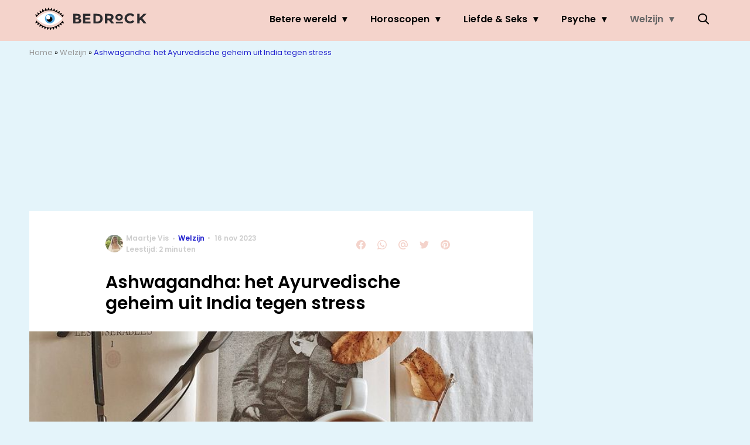

--- FILE ---
content_type: text/html; charset=UTF-8
request_url: https://www.bedrock.nl/ashwagandha-ayurvedische-geheim-india-stress/
body_size: 26361
content:
<!doctype html>
<html lang="nl-NL" class="no-js">
    <head>
      <meta charset="utf-8">
      <meta http-equiv="X-UA-Compatible" content="IE=edge">
      <meta name="viewport" content="width=device-width, initial-scale=1">
        <script type="text/javascript">window.gdprAppliesGlobally=true;
(function(){function n(){if(!window.frames.__cmpLocator){if(document.body&&document.body.firstChild){var e=document.body;var t=document.createElement("iframe");t.style.display="none";t.name="__cmpLocator";t.title="cmpLocator";e.insertBefore(t,e.firstChild)}else{setTimeout(n,5)}}}function e(e,t,n){if(typeof n!=="function"){return}
if(!window.__cmpBuffer){window.__cmpBuffer=[]}if(e==="ping"){n({gdprAppliesGlobally:window.gdprAppliesGlobally,cmpLoaded:false},true)}else{window.__cmpBuffer.push({command:e,parameter:t,callback:n})}}e.stub=true;function t(r){if(!window.__cmp||window.__cmp.stub!==true){return}if(!r.data){return}var a=typeof r.data==="string";var e;try{e=a?JSON.parse(r.data):r.data}catch(t){return}if(e.__cmpCall){var o=e.__cmpCall;window.__cmp(o.command,o.parameter,function(e,t){var n={__cmpReturn:{returnValue:e,success:t,callId:o.callId}};r.source.postMessage(a?JSON.stringify(n):n,"*")})}}if(typeof window.__cmp!=="function"){window.__cmp=e;if(window.addEventListener){window.addEventListener("message",t,false)}else{window.attachEvent("onmessage",t)}}n()})();(function(e){var t=document.createElement("script");t.id="spcloader";t.type="text/javascript";t.async=true;t.src="https://sdk.privacy-center.org/"+e+"/loader.js?target="+document.location.hostname;t.charset="utf-8";var n=document.getElementsByTagName("script")[0];
n.parentNode.insertBefore(t,n)})("11ef8ac9-6270-4d5e-8b99-8d6a5bd60059");console.log('Didomi cookiewall');

window.didomiOnReady = window.didomiOnReady || [];
window.didomiOnReady.push(function (Didomi) {
    window.tc_vars = {
      // Add Didomi variables
      didomiGDPRApplies: window.didomiState.didomiGDPRApplies,
      didomiIABConsent: window.didomiState.didomiIABConsent,
      didomiVendorsConsent: window.didomiState.didomiVendorsConsent,
      didomiVendorsConsentUnknown: window.didomiState.didomiVendorsConsentUnknown,
      didomiVendorsConsentDenied: window.didomiState.didomiVendorsConsentDenied,
      didomiPurposesConsent: window.didomiState.didomiPurposesConsent,
      didomiPurposesConsentUnknown: window.didomiState.didomiPurposesConsentUnknown,
      didomiPurposesConsentDenied: window.didomiState.didomiPurposesConsentDenied,
      didomiExperimentId: window.didomiState.didomiExperimentId,
      didomiExperimentUserGroup: window.didomiState.didomiExperimentUserGroup,
    };
    if(tc_vars.didomiPurposesConsent != ''){
        console.log( 'cookiewall consent = true');
        consentLevel = 3;
        loadAllScripts();
      } else {
        console.log( 'cookiewall consent = false');
        consentLevel = 0;
        loadAllScripts();
      }
});

window.didomiEventListeners = window.didomiEventListeners || [];
  window.didomiEventListeners.push({
    event: 'notice.clickagree',
    listener: function () {
      console.log('clicked agree');
      consentLevel =3;
      loadAllScripts();
      return false;
    }
  });
  window.didomiEventListeners.push({
    event: 'preferences.clickagreetoall',
    listener: function () {
        console.log('clicked agree');
        consentLevel =3;
        loadAllScripts();
        return false;
    }
  });
  window.didomiEventListeners.push({
    event: 'preferences.clicksavechoices',
    listener: function () {
        console.log('clicked agree');
        consentLevel = 3;
        loadAllScripts();
        return false;
    }
  });

function loadAllScripts(){
  console.log('start loading all scripts 2.19');
  console.log(tc_vars.didomiPurposesConsentDenied);
  var deniedConsent = tc_vars.didomiPurposesConsentDenied;
  
  if(deniedConsent.indexOf('cookies') == -1) {
    //SETTING VARIABLES
    var wpk_tags = dataLayer[0].Tags;
    if (wpk_tags != undefined) {
      var wpk_tags_array = wpk_tags.split(',');
    } else {
      var wpk_tags_array = [];
    }

    var sales_keywords = dataLayer[0].sales_keywords;
    if(sales_keywords == undefined){
        sales_keywords= '';
    } else {
      sales_keywords = sales_keywords.replace(/_/g, '');
      sales_keywords = sales_keywords.replace(/&/g, '_');
      sales_keywords = sales_keywords.replace(/&amp;/g, '_');
    }

    if (typeof dataLayer[0].Site !== 'undefined') {
      var site_name = dataLayer[0].Site.toLowerCase();
    } else {
      var site_name = '';
    }

    site_name = site_name.split(".");

    //SETTING VARIABLES
    var script = document.createElement("script");
    script.src = "https://shared.mediahuis.be/cxense/cxense.bedrock.min.js";
    script.type = "didomi/javascript";
    script.setAttribute('data-vendor','iab:412');

    console.log('ads: '+deniedConsent.indexOf('create_ads_profile'));
    console.log('content: '+deniedConsent.indexOf('select_personalized_content'));

    if(deniedConsent.indexOf('create_ads_profile') < 0  && deniedConsent.indexOf('select_personalized_content') < 0){
      document.head.appendChild(script);
      console.log('load cxense!!!');
    } else {
      console.log('NOT load cxense!!');
    }
    if (dataLayer[0].show_banners == 1) {
      console.log('trigger fillSlots from cookiewall');
      // setTimeout(function(){ fillSlots(); }, 100);
      fillSlots();
    }
    if(deniedConsent.indexOf('social_media') < 0){
      var y = document.getElementsByClassName("social-media-no-consent-box");
      var i;
      for (i = 0; i < y.length; i++) {
        y[i].style.display = "none";
      }
      var x_fb_post = document.getElementsByClassName("fb-post-no-consent");
      while(x_fb_post.length > 0) {
        x_fb_post[0].className = "fb-post";
      }
      var x_fb_video = document.getElementsByClassName("fb-video-no-consent");
      var i;
      while(x_fb_video.length > 0) {
        x_fb_video[0].className = "fb-video";
      }
      var x_twitter = document.getElementsByClassName("twitter-tweet-no-consent");
      while(x_twitter.length > 0) {
        x_twitter[0].className = "twitter-tweet";
      }
      var xi = document.getElementsByClassName("instagram-media-no-consent");
      while(xi.length > 0) {
        xi[0].className = "instagram-media";
      }
      var script = document.createElement("script");
      script.src = "https://platform.twitter.com/widgets.js";
      document.head.appendChild(script);

      var script = document.createElement("script");
      script.src = "https://www.instagram.com/embed.js";
      document.head.appendChild(script);

      var script = document.createElement("script");
      script.innerHTML = "window.instgrm.Embeds.process();";
      document.head.appendChild(script);

      var script = document.createElement("script");
      script.src = "https://connect.facebook.net/nl_NL/sdk.js#xfbml=1&amp;version=v8.0";

      var facebookDiv = document.createElement('script');
          facebookDiv.innerHTML =`window.fbAsyncInit = function() {FB.init({ xfbml      : true, version    : 'v5.0' });}; `;
          document.head.appendChild(facebookDiv);

      var my_awesome_script = document.createElement('script');
          my_awesome_script.setAttribute('src','https://connect.facebook.net/en_US/sdk.js');
          my_awesome_script.async = 'true';
          my_awesome_script.defer = 'true';
          document.head.appendChild(my_awesome_script);
    }
  } else {
    if (dataLayer[0].show_banners == 1) {
      console.log('trigger fillSlots from cookiewall when cookies denied');
      // setTimeout(function(){ fillSlots(); }, 100);
      fillSlots();
    }
  }
}

if (navigator.userAgent.toLowerCase().indexOf('cxensebot') != -1) {
  loadAllScripts();
}
</script>

     <link rel="preconnect" href="https://fonts.gstatic.com" crossorigin>
  <link rel="manifest" href="/wp-json/app/manifest">
  <link rel="preload" href="https://www.bedrock.nl/wp-content/themes/fw3-bedrock/fonts/wpk.ttf?x6yh2d" as="font" crossorigin="anonymous">
  <link rel="license" href="https://www.mediahuis.nl/algemene-voorwaarden/gebruikersvoorwaarden-uitgaven/general-terms-of-use-for-mediahuis-publications/">
  <meta name="dcterms.rights" content="Mediahuis Nederland B.V." />
      <meta name="theme-color" content="#f4d3cb">
        <script>
    document.documentElement.className=document.documentElement.className.replace(/\bno-js\b/,"js");var window_width=Math.max(document.documentElement.clientWidth,window.innerWidth||0),isApple=/ipad|iphone|ipod/i.test(navigator.userAgent.toLowerCase()),isIphone=/iphone/i.test(navigator.userAgent.toLowerCase()),isAndroid=/android/i.test(navigator.userAgent.toLowerCase()),isMsie=/msie|windows/i.test(navigator.userAgent.toLowerCase()),isEdge=/edge/i.test(navigator.userAgent.toLowerCase());if(isApple)document.documentElement.className+=" apple",isIphone&&(document.documentElement.className+=" iphone");else if(isAndroid)document.documentElement.className+=" android";else if(isEdge)document.documentElement.className+=" edge";else if(isMsie){document.documentElement.className+=" msie";var isTen=/msie\ 10.0/i.test(navigator.userAgent.toLowerCase());isTen&&(document.documentElement.className+=" msie10");var isChrome=/chrome/i.test(navigator.userAgent.toLowerCase());isChrome&&(document.documentElement.className+=" mschrome");var isOld=/msie\ 9.0/i.test(navigator.userAgent.toLowerCase());isOld&&(document.documentElement.className+=" msieold");var isTooOld=/msie 8.0|msie 7.0|msie 6.0/i.test(navigator.userAgent.toLowerCase());isTooOld&&(document.documentElement.className+=" noooooo")}
  </script>

  <meta name='robots' content='index, follow, max-image-preview:large, max-snippet:-1, max-video-preview:-1' />
	<style>img:is([sizes="auto" i], [sizes^="auto," i]) { contain-intrinsic-size: 3000px 1500px }</style>
	
	<!-- This site is optimized with the Yoast SEO Premium plugin v23.2 (Yoast SEO v25.1) - https://yoast.com/wordpress/plugins/seo/ -->
	<title>Ashwagandha: het Ayurvedische geheim uit India tegen stress</title>
	<meta name="description" content="Ashwagandha zorgt onder andere voor meer rust en energie. Sindskort is deze koninklijke kruid uit India ook in Nederland verkrijgbaar." />
	<link rel="canonical" href="https://www.bedrock.nl/ashwagandha-ayurvedische-geheim-india-stress/" />
	<meta property="og:locale" content="nl_NL" />
	<meta property="og:type" content="article" />
	<meta property="og:title" content="Ashwagandha: het Ayurvedische geheim uit India tegen stress" />
	<meta property="og:description" content="Ashwaganda zorgt voor meer rust, energie en balans. ?" />
	<meta property="og:url" content="https://www.bedrock.nl/ashwagandha-ayurvedische-geheim-india-stress/" />
	<meta property="og:site_name" content="BEDROCK" />
	<meta property="article:publisher" content="https://www.facebook.com/bedrockmagazine/" />
	<meta property="article:published_time" content="2023-11-16T05:56:03+00:00" />
	<meta property="article:modified_time" content="2023-11-16T09:28:19+00:00" />
	<meta property="og:image" content="https://img.bedrock.nl/images/o3Ji9uJ6lFhmSiChrvbYto1yghw=/0x0/filters:quality(80):format(jpeg):background_color(fff)/https%3A%2F%2Fwww.bedrock.nl%2Fwp-content%2Fuploads%2F2023%2F11%2FAshwagandha-1-e1700126879338.jpg" />
	<meta property="og:image:width" content="3024" />
	<meta property="og:image:height" content="1663" />
	<meta property="og:image:type" content="image/jpeg" />
	<meta name="author" content="Maartje Vis" />
	<meta name="twitter:card" content="summary_large_image" />
	<meta name="twitter:label1" content="Geschreven door" />
	<meta name="twitter:data1" content="Maartje Vis" />
	<meta name="twitter:label2" content="Geschatte leestijd" />
	<meta name="twitter:data2" content="3 minuten" />
	<script type="application/ld+json" class="yoast-schema-graph">{"@context":"https://schema.org","@graph":[{"@type":"NewsArticle","@id":"https://www.bedrock.nl/ashwagandha-ayurvedische-geheim-india-stress/#article","isPartOf":{"@id":"https://www.bedrock.nl/ashwagandha-ayurvedische-geheim-india-stress/"},"author":{"name":"Maartje Vis","@id":"https://www.bedrock.nl/#/schema/person/36acb5bb3d227a63240ddee47e6212b5"},"headline":"Ashwagandha: het Ayurvedische geheim uit India tegen stress","datePublished":"2023-11-16T05:56:03+00:00","dateModified":"2023-11-16T09:28:19+00:00","mainEntityOfPage":{"@id":"https://www.bedrock.nl/ashwagandha-ayurvedische-geheim-india-stress/"},"wordCount":505,"publisher":{"@id":"https://www.bedrock.nl/#organization"},"image":{"@id":"https://www.bedrock.nl/ashwagandha-ayurvedische-geheim-india-stress/#primaryimage"},"thumbnailUrl":"https://www.bedrock.nl/wp-content/uploads/2023/11/Ashwagandha-1-e1700126879338.jpg","keywords":["Gezondheid","Vegan","Voeding"],"articleSection":["Welzijn"],"inLanguage":"nl-NL"},{"@type":"WebPage","@id":"https://www.bedrock.nl/ashwagandha-ayurvedische-geheim-india-stress/","url":"https://www.bedrock.nl/ashwagandha-ayurvedische-geheim-india-stress/","name":"Ashwagandha: het Ayurvedische geheim uit India tegen stress","isPartOf":{"@id":"https://www.bedrock.nl/#website"},"primaryImageOfPage":{"@id":"https://www.bedrock.nl/ashwagandha-ayurvedische-geheim-india-stress/#primaryimage"},"image":{"@id":"https://www.bedrock.nl/ashwagandha-ayurvedische-geheim-india-stress/#primaryimage"},"thumbnailUrl":"https://www.bedrock.nl/wp-content/uploads/2023/11/Ashwagandha-1-e1700126879338.jpg","datePublished":"2023-11-16T05:56:03+00:00","dateModified":"2023-11-16T09:28:19+00:00","description":"Ashwagandha zorgt onder andere voor meer rust en energie. Sindskort is deze koninklijke kruid uit India ook in Nederland verkrijgbaar.","breadcrumb":{"@id":"https://www.bedrock.nl/ashwagandha-ayurvedische-geheim-india-stress/#breadcrumb"},"inLanguage":"nl-NL","potentialAction":[{"@type":"ReadAction","target":["https://www.bedrock.nl/ashwagandha-ayurvedische-geheim-india-stress/"]}]},{"@type":"ImageObject","inLanguage":"nl-NL","@id":"https://www.bedrock.nl/ashwagandha-ayurvedische-geheim-india-stress/#primaryimage","url":"https://www.bedrock.nl/wp-content/uploads/2023/11/Ashwagandha-1-e1700126879338.jpg","contentUrl":"https://www.bedrock.nl/wp-content/uploads/2023/11/Ashwagandha-1-e1700126879338.jpg","width":3024,"height":1663,"caption":"Ashwagandha"},{"@type":"BreadcrumbList","@id":"https://www.bedrock.nl/ashwagandha-ayurvedische-geheim-india-stress/#breadcrumb","itemListElement":[{"@type":"ListItem","position":1,"name":"Home","item":"https://www.bedrock.nl/"},{"@type":"ListItem","position":2,"name":"Welzijn","item":"https://www.bedrock.nl/welzijn/"},{"@type":"ListItem","position":3,"name":"Ashwagandha: het Ayurvedische geheim uit India tegen stress"}]},{"@type":"WebSite","@id":"https://www.bedrock.nl/#website","url":"https://www.bedrock.nl/","name":"BEDROCK","description":"Your daily guide to personal growth.","publisher":{"@id":"https://www.bedrock.nl/#organization"},"potentialAction":[{"@type":"SearchAction","target":{"@type":"EntryPoint","urlTemplate":"https://www.bedrock.nl/?s={search_term_string}"},"query-input":{"@type":"PropertyValueSpecification","valueRequired":true,"valueName":"search_term_string"}}],"inLanguage":"nl-NL"},{"@type":"Organization","@id":"https://www.bedrock.nl/#organization","name":"Bedrock","url":"https://www.bedrock.nl/","logo":{"@type":"ImageObject","inLanguage":"nl-NL","@id":"https://www.bedrock.nl/#/schema/logo/image/","url":"https://www.bedrock.nl/wp-content/uploads/2019/08/Bedrock-Icon-4.jpg","contentUrl":"https://www.bedrock.nl/wp-content/uploads/2019/08/Bedrock-Icon-4.jpg","width":901,"height":901,"caption":"Bedrock"},"image":{"@id":"https://www.bedrock.nl/#/schema/logo/image/"},"sameAs":["https://www.facebook.com/bedrockmagazine/","https://www.instagram.com/bedrockmagazine/","https://nl.pinterest.com/bedrockmag/"]},{"@type":"Person","@id":"https://www.bedrock.nl/#/schema/person/36acb5bb3d227a63240ddee47e6212b5","name":"Maartje Vis","image":{"@type":"ImageObject","url":"https://img.bedrock.nl/images/pVAiUrLS93V3IyJnwIX_Mqg83aU=/150x150/filters:quality(80):format(jpeg):background_color(fff)/https%3A%2F%2Fwww.bedrock.nl%2Fwp-content%2Fuploads%2F2023%2F09%2FMicrosoftTeams-image-1-e1695295017222.png","caption":"Maartje Vis"},"description":"Met een grote nieuwsgierigheid voor onze maatschappij en de psychologie begon Maartje aan haar opleiding Journalistiek. Inmiddels loopt ze stage bij BEDROCK. Ze vindt het interessant wat mensen drijft en houdt zich veel bezig met persoonlijke groei, selfcare en positiviteit. Met haar kennis en nieuwsgierigheid in deze thema’s hoopt ze de lezers te kunnen inspireren","url":"https://www.bedrock.nl/author/maartje-vis/"}]}</script>
	<!-- / Yoast SEO Premium plugin. -->


<link rel='dns-prefetch' href='//cdn.kaching.eu.com' />
<link rel='dns-prefetch' href='//www.dwin2.com' />
<link rel='dns-prefetch' href='//ajax.googleapis.com' />
<link rel='dns-prefetch' href='//fonts.googleapis.com' />
        <script>
          dataLayer = [{
          'show_banners': 1,
          'Author':'MaartjeVis',
          'Pubdate':'2023/11/16',
          'Categories': 'Welzijn',
          'Tags':'gezondheid,vegan,voeding',
          'Site':'BEDROCK',
          'Type':'post',
          'Socialshares':0,
          'Words':498,
          'PostID':145942,
          'sales_keywords': 'Health & Mind',
          'cs_fpid': '0'

          }];
        </script>

        <meta name="cXenseParse:mhu-article_author" content="MaartjeVis" />
        <meta name="cXenseParse:mhu-article_ispaidcontent" content="false" />
                          <meta name="cXenseParse:mhu-article_tag" content="gezondheid" />
                  <meta name="cXenseParse:mhu-article_tag" content="vegan" />
                  <meta name="cXenseParse:mhu-article_tag" content="voeding" />
                <meta name="cXenseParse:Taxonomy" content="Welzijn" />


    <style id='classic-theme-styles-inline-css' type='text/css'>
/*! This file is auto-generated */
.wp-block-button__link{color:#fff;background-color:#32373c;border-radius:9999px;box-shadow:none;text-decoration:none;padding:calc(.667em + 2px) calc(1.333em + 2px);font-size:1.125em}.wp-block-file__button{background:#32373c;color:#fff;text-decoration:none}
</style>
<link rel='stylesheet' id='wpcomvip-governance-css' href='https://www.bedrock.nl/wp-content/plugins/vip-governance/css/vip-governance.css?ver=1.0.6' type='text/css' media='all' />
<style id='global-styles-inline-css' type='text/css'>
:root{--wp--preset--aspect-ratio--square: 1;--wp--preset--aspect-ratio--4-3: 4/3;--wp--preset--aspect-ratio--3-4: 3/4;--wp--preset--aspect-ratio--3-2: 3/2;--wp--preset--aspect-ratio--2-3: 2/3;--wp--preset--aspect-ratio--16-9: 16/9;--wp--preset--aspect-ratio--9-16: 9/16;--wp--preset--color--black: #000000;--wp--preset--color--cyan-bluish-gray: #abb8c3;--wp--preset--color--white: #ffffff;--wp--preset--color--pale-pink: #f78da7;--wp--preset--color--vivid-red: #cf2e2e;--wp--preset--color--luminous-vivid-orange: #ff6900;--wp--preset--color--luminous-vivid-amber: #fcb900;--wp--preset--color--light-green-cyan: #7bdcb5;--wp--preset--color--vivid-green-cyan: #00d084;--wp--preset--color--pale-cyan-blue: #8ed1fc;--wp--preset--color--vivid-cyan-blue: #0693e3;--wp--preset--color--vivid-purple: #9b51e0;--wp--preset--gradient--vivid-cyan-blue-to-vivid-purple: linear-gradient(135deg,rgba(6,147,227,1) 0%,rgb(155,81,224) 100%);--wp--preset--gradient--light-green-cyan-to-vivid-green-cyan: linear-gradient(135deg,rgb(122,220,180) 0%,rgb(0,208,130) 100%);--wp--preset--gradient--luminous-vivid-amber-to-luminous-vivid-orange: linear-gradient(135deg,rgba(252,185,0,1) 0%,rgba(255,105,0,1) 100%);--wp--preset--gradient--luminous-vivid-orange-to-vivid-red: linear-gradient(135deg,rgba(255,105,0,1) 0%,rgb(207,46,46) 100%);--wp--preset--gradient--very-light-gray-to-cyan-bluish-gray: linear-gradient(135deg,rgb(238,238,238) 0%,rgb(169,184,195) 100%);--wp--preset--gradient--cool-to-warm-spectrum: linear-gradient(135deg,rgb(74,234,220) 0%,rgb(151,120,209) 20%,rgb(207,42,186) 40%,rgb(238,44,130) 60%,rgb(251,105,98) 80%,rgb(254,248,76) 100%);--wp--preset--gradient--blush-light-purple: linear-gradient(135deg,rgb(255,206,236) 0%,rgb(152,150,240) 100%);--wp--preset--gradient--blush-bordeaux: linear-gradient(135deg,rgb(254,205,165) 0%,rgb(254,45,45) 50%,rgb(107,0,62) 100%);--wp--preset--gradient--luminous-dusk: linear-gradient(135deg,rgb(255,203,112) 0%,rgb(199,81,192) 50%,rgb(65,88,208) 100%);--wp--preset--gradient--pale-ocean: linear-gradient(135deg,rgb(255,245,203) 0%,rgb(182,227,212) 50%,rgb(51,167,181) 100%);--wp--preset--gradient--electric-grass: linear-gradient(135deg,rgb(202,248,128) 0%,rgb(113,206,126) 100%);--wp--preset--gradient--midnight: linear-gradient(135deg,rgb(2,3,129) 0%,rgb(40,116,252) 100%);--wp--preset--font-size--small: 13px;--wp--preset--font-size--medium: 20px;--wp--preset--font-size--large: 36px;--wp--preset--font-size--x-large: 42px;--wp--preset--spacing--20: 0.44rem;--wp--preset--spacing--30: 0.67rem;--wp--preset--spacing--40: 1rem;--wp--preset--spacing--50: 1.5rem;--wp--preset--spacing--60: 2.25rem;--wp--preset--spacing--70: 3.38rem;--wp--preset--spacing--80: 5.06rem;--wp--preset--shadow--natural: 6px 6px 9px rgba(0, 0, 0, 0.2);--wp--preset--shadow--deep: 12px 12px 50px rgba(0, 0, 0, 0.4);--wp--preset--shadow--sharp: 6px 6px 0px rgba(0, 0, 0, 0.2);--wp--preset--shadow--outlined: 6px 6px 0px -3px rgba(255, 255, 255, 1), 6px 6px rgba(0, 0, 0, 1);--wp--preset--shadow--crisp: 6px 6px 0px rgba(0, 0, 0, 1);}:where(.is-layout-flex){gap: 0.5em;}:where(.is-layout-grid){gap: 0.5em;}body .is-layout-flex{display: flex;}.is-layout-flex{flex-wrap: wrap;align-items: center;}.is-layout-flex > :is(*, div){margin: 0;}body .is-layout-grid{display: grid;}.is-layout-grid > :is(*, div){margin: 0;}:where(.wp-block-columns.is-layout-flex){gap: 2em;}:where(.wp-block-columns.is-layout-grid){gap: 2em;}:where(.wp-block-post-template.is-layout-flex){gap: 1.25em;}:where(.wp-block-post-template.is-layout-grid){gap: 1.25em;}.has-black-color{color: var(--wp--preset--color--black) !important;}.has-cyan-bluish-gray-color{color: var(--wp--preset--color--cyan-bluish-gray) !important;}.has-white-color{color: var(--wp--preset--color--white) !important;}.has-pale-pink-color{color: var(--wp--preset--color--pale-pink) !important;}.has-vivid-red-color{color: var(--wp--preset--color--vivid-red) !important;}.has-luminous-vivid-orange-color{color: var(--wp--preset--color--luminous-vivid-orange) !important;}.has-luminous-vivid-amber-color{color: var(--wp--preset--color--luminous-vivid-amber) !important;}.has-light-green-cyan-color{color: var(--wp--preset--color--light-green-cyan) !important;}.has-vivid-green-cyan-color{color: var(--wp--preset--color--vivid-green-cyan) !important;}.has-pale-cyan-blue-color{color: var(--wp--preset--color--pale-cyan-blue) !important;}.has-vivid-cyan-blue-color{color: var(--wp--preset--color--vivid-cyan-blue) !important;}.has-vivid-purple-color{color: var(--wp--preset--color--vivid-purple) !important;}.has-black-background-color{background-color: var(--wp--preset--color--black) !important;}.has-cyan-bluish-gray-background-color{background-color: var(--wp--preset--color--cyan-bluish-gray) !important;}.has-white-background-color{background-color: var(--wp--preset--color--white) !important;}.has-pale-pink-background-color{background-color: var(--wp--preset--color--pale-pink) !important;}.has-vivid-red-background-color{background-color: var(--wp--preset--color--vivid-red) !important;}.has-luminous-vivid-orange-background-color{background-color: var(--wp--preset--color--luminous-vivid-orange) !important;}.has-luminous-vivid-amber-background-color{background-color: var(--wp--preset--color--luminous-vivid-amber) !important;}.has-light-green-cyan-background-color{background-color: var(--wp--preset--color--light-green-cyan) !important;}.has-vivid-green-cyan-background-color{background-color: var(--wp--preset--color--vivid-green-cyan) !important;}.has-pale-cyan-blue-background-color{background-color: var(--wp--preset--color--pale-cyan-blue) !important;}.has-vivid-cyan-blue-background-color{background-color: var(--wp--preset--color--vivid-cyan-blue) !important;}.has-vivid-purple-background-color{background-color: var(--wp--preset--color--vivid-purple) !important;}.has-black-border-color{border-color: var(--wp--preset--color--black) !important;}.has-cyan-bluish-gray-border-color{border-color: var(--wp--preset--color--cyan-bluish-gray) !important;}.has-white-border-color{border-color: var(--wp--preset--color--white) !important;}.has-pale-pink-border-color{border-color: var(--wp--preset--color--pale-pink) !important;}.has-vivid-red-border-color{border-color: var(--wp--preset--color--vivid-red) !important;}.has-luminous-vivid-orange-border-color{border-color: var(--wp--preset--color--luminous-vivid-orange) !important;}.has-luminous-vivid-amber-border-color{border-color: var(--wp--preset--color--luminous-vivid-amber) !important;}.has-light-green-cyan-border-color{border-color: var(--wp--preset--color--light-green-cyan) !important;}.has-vivid-green-cyan-border-color{border-color: var(--wp--preset--color--vivid-green-cyan) !important;}.has-pale-cyan-blue-border-color{border-color: var(--wp--preset--color--pale-cyan-blue) !important;}.has-vivid-cyan-blue-border-color{border-color: var(--wp--preset--color--vivid-cyan-blue) !important;}.has-vivid-purple-border-color{border-color: var(--wp--preset--color--vivid-purple) !important;}.has-vivid-cyan-blue-to-vivid-purple-gradient-background{background: var(--wp--preset--gradient--vivid-cyan-blue-to-vivid-purple) !important;}.has-light-green-cyan-to-vivid-green-cyan-gradient-background{background: var(--wp--preset--gradient--light-green-cyan-to-vivid-green-cyan) !important;}.has-luminous-vivid-amber-to-luminous-vivid-orange-gradient-background{background: var(--wp--preset--gradient--luminous-vivid-amber-to-luminous-vivid-orange) !important;}.has-luminous-vivid-orange-to-vivid-red-gradient-background{background: var(--wp--preset--gradient--luminous-vivid-orange-to-vivid-red) !important;}.has-very-light-gray-to-cyan-bluish-gray-gradient-background{background: var(--wp--preset--gradient--very-light-gray-to-cyan-bluish-gray) !important;}.has-cool-to-warm-spectrum-gradient-background{background: var(--wp--preset--gradient--cool-to-warm-spectrum) !important;}.has-blush-light-purple-gradient-background{background: var(--wp--preset--gradient--blush-light-purple) !important;}.has-blush-bordeaux-gradient-background{background: var(--wp--preset--gradient--blush-bordeaux) !important;}.has-luminous-dusk-gradient-background{background: var(--wp--preset--gradient--luminous-dusk) !important;}.has-pale-ocean-gradient-background{background: var(--wp--preset--gradient--pale-ocean) !important;}.has-electric-grass-gradient-background{background: var(--wp--preset--gradient--electric-grass) !important;}.has-midnight-gradient-background{background: var(--wp--preset--gradient--midnight) !important;}.has-small-font-size{font-size: var(--wp--preset--font-size--small) !important;}.has-medium-font-size{font-size: var(--wp--preset--font-size--medium) !important;}.has-large-font-size{font-size: var(--wp--preset--font-size--large) !important;}.has-x-large-font-size{font-size: var(--wp--preset--font-size--x-large) !important;}
:where(.wp-block-post-template.is-layout-flex){gap: 1.25em;}:where(.wp-block-post-template.is-layout-grid){gap: 1.25em;}
:where(.wp-block-columns.is-layout-flex){gap: 2em;}:where(.wp-block-columns.is-layout-grid){gap: 2em;}
:root :where(.wp-block-pullquote){font-size: 1.5em;line-height: 1.6;}
</style>
<link rel='stylesheet' id='plugin-styles-css' href='https://www.bedrock.nl/wp-content/plugins/mediahuis-advertisement/css/main.css?ver=1.0.5.3' type='text/css' media='all' />
<link rel='stylesheet' id='plugin-styles-speechbubble-css' href='https://www.bedrock.nl/wp-content/plugins/mediahuis-speechbubble//css/speechbubble.css?ver=0.1.2' type='text/css' media='all' />
<link rel='stylesheet' id='fw3-styles-css' href='https://www.bedrock.nl/wp-content/themes/fw3-bedrock/css/bedrock.css?ver=3.5.24' type='text/css' media='all' />
<link rel='stylesheet' id='google-fonts-css' href='https://fonts.googleapis.com/css?family=Poppins:400,400i,600,600i&#038;display=swap' type='text/css' media='all' />
<script type="text/javascript" src="https://cdn.kaching.eu.com/latest/bedrock/kaching.js" id="kaching-script-js"></script>
<script type="text/javascript" src="https://cdn.kaching.eu.com/latest/bedrock/dmp.js" id="kachingdmp-script-js"></script>
<script type="text/javascript" src="https://www.bedrock.nl/wp-content/plugins/wpo365-login/apps/dist/pintra-redirect.js?ver=37.2" id="pintraredirectjs-js" async></script>
<link rel="alternate" title="oEmbed (JSON)" type="application/json+oembed" href="https://www.bedrock.nl/wp-json/oembed/1.0/embed?url=https%3A%2F%2Fwww.bedrock.nl%2Fashwagandha-ayurvedische-geheim-india-stress%2F" />
<link rel="alternate" title="oEmbed (XML)" type="text/xml+oembed" href="https://www.bedrock.nl/wp-json/oembed/1.0/embed?url=https%3A%2F%2Fwww.bedrock.nl%2Fashwagandha-ayurvedische-geheim-india-stress%2F&#038;format=xml" />
    <style></style>
    <link rel="icon" href="https://www.bedrock.nl/wp-content/uploads/2019/12/cropped-Bedrock-favicon-32x32.jpg" sizes="32x32" />
<link rel="icon" href="https://www.bedrock.nl/wp-content/uploads/2019/12/cropped-Bedrock-favicon-192x192.jpg" sizes="192x192" />
<link rel="apple-touch-icon" href="https://www.bedrock.nl/wp-content/uploads/2019/12/cropped-Bedrock-favicon-180x180.jpg" />
<meta name="msapplication-TileImage" content="https://www.bedrock.nl/wp-content/uploads/2019/12/cropped-Bedrock-favicon-270x270.jpg" />
		<style type="text/css" id="wp-custom-css">
			.yoast-table-of-contents ul {
  padding: 2rem;
  background-color: #f7f7f7;
}
.yoast-table-of-contents ul li, .yoast-table-of-contents ul li ul {
  padding: 0;
	margin-top: 0;
}
.yoast-table-of-contents ul li::marker {
	color: #000;
}		</style>
		        



    

        <script>
            const kaching = new KaChing();
            var site_name = 'Bedrock';

                        var is_fixed = '';
            // console.log('is fixed: ', is_fixed);
            
            console.log('ignore fill slots');
            document.addEventListener("DOMContentLoaded", function(event) {
                console.log('DOM loaded...');
                // console.log(document.querySelector('.article__content').offsetHeight);
                if (dataLayer[0].show_banners == 1) { 
                    // fillSlots();
                    // setTimeout(function(){ fillSlots(); }, 800);
                }
            });
            

            function fillSlots() {
                console.log('Fill slots called..');
                $premium_article = false;
                $premium_ad_settings = "no_ads";
                                    $premium_article = '';
                
                
                var sales_keywords = dataLayer[0].sales_keywords;
                if (sales_keywords != undefined) {
                    sales_keywords = sales_keywords.replace(/_/g, '');
                    sales_keywords = sales_keywords.replace(/&/g, '_');
                    sales_keywords = sales_keywords.replace(/&amp;/g, '_');
                    var sales_keywords_array = sales_keywords.split(',');
                } else {
                    var sales_keywords_array = [];
                }

                var tags = dataLayer[0].Tags;
                if (tags != undefined) {
                    tags = tags.replace(/_/g, '');
                    tags = tags.replace(/&/g, '_');
                    tags = tags.replace(/&amp;/g, '_');
                    var tags_array = tags.split(',');
                } else {
                    var tags_array = [];
                }

                // t1 - Top banner
                if (document.getElementById('ad_leaderboard-t1')) {
                    //if (window_width > 768) {
                    kaching.defineSlot(
                        'leaderboard',
                        't1', {
                        isLazy: true,
                        }
                    );
                    //}
                }
            
                // // Elastic native
                if (document.getElementById('ad_elasticnative-1')) {
                    kaching.defineSlot(
                        'elasticnative',
                        '1', {
                        isLazy: true,
                        }
                    );
                }

                // Inpage banners 
                var inpageBanners = document.querySelectorAll(".ad--inpageleaderboard");
                var i_page;
                var inpageSpot= [];
                
                for (i_page = 0; i_page < inpageBanners.length; i_page++) {
                    inpageSpot[i_page] = 'wpk_inline_' + i_page;
                    realcount_page = i_page + 2;
                    kaching.defineSlot(
                        'leaderboard',
                        'b'+realcount_page, {
                        isLazy: true,
                        }
                    );
                }

                // Inline banners
                var inlineBanners = document.querySelectorAll(".ad-inline_banner");
                var i;
                var inlineSpot= [];
                
                for (i = 0; i < inlineBanners.length; i++) {
                    inlineSpot[i] = 'ad_leaderboardrectangle-' + i;
                    realcount = i + 1;
                    
                    // // AD ADS WITH KACHING
                    kaching.defineSlot(
                        'leaderboardrectangle',
                        'b'+realcount, {
                        isLazy: true,
                        }
                    );
                }


                // Sidebar banners
                if(!$premium_ad_settings || !$premium_article) { 
                    var aside_h;
                    if (document.querySelector('.aside-wrap')) {
                        // aside_h = document.querySelector('.aside-wrap').offsetHeight + (inlineBanners.length * 90); 
                        // aside_h = document.querySelector('.aside-wrap').offsetHeight;
                        aside_h = document.querySelector('.article__content').offsetHeight - 0;
                        // console.log('aside: ',aside_h);
                        console.log('aside-wrap: ', document.querySelector('.article__content').offsetHeight);
                    }
                    // echo "aside_h = document.querySelector('.aside-wrap').offsetHeight;";
                    var sidebar_density = '1000';
                    // console.log('sidebar density: ', sidebar_density);
                    if (sidebar_density < 1) {
                        sidebar_density = 1000;
                    }
                    var banner_count = Math.floor(aside_h / sidebar_density);  //was 1000 and before that 1200
                    var banner_container_height = Math.floor(100 / banner_count);
                    // console.log('b_count: ', banner_count);
                    var selection = document.querySelector('body .site-main') !== null;
                    if (selection) {
                        document.querySelector('body .site-main').style.overflow = 'unset';
                    }

                    var selection = document.querySelector('body .wrap') !== null;
                    if (selection) {
                        document.querySelector('body .wrap').style.overflow = 'unset';
                    }
                    var wpk_aside = document.querySelector('.aside .aside-wrap') !== null;
                    if (wpk_aside) {
                        document.querySelector('aside .aside-wrap').style.position = 'static';
                    }
                    
                    for (x = 1; x <= banner_count; x++) {
                        document.querySelector('.aside-wrap').insertAdjacentHTML('beforeend', '<div class="sticky-banner-container "  style="position:relative;" id="sticky-banner-container' + x + '"><div class="ad ad--rectangleskyscraper sticky-banner" id="ad_rectangleskyscraper-b'+x+'" style="text-align:center;width:300px;position:sticky;top: 75px; margin-top: 0px;"></div></div>');
                        document.querySelector('#sticky-banner-container' + x).style.height = banner_container_height + '%';
                        document.querySelector('#aside-single').style.height = aside_h + 'px';
                        document.querySelector('.aside-wrap').style.height = '100%';

                        // TODO: add option to fix sidebar to complete right of the browser window (relative on main is the issue for absolute )
                        // document.querySelector('.aside-wrap').style.position = 'fixed';
                        // document.querySelector('.aside-wrap').style.right = '10px';

                        kaching.defineSlot(
                            'rectangleskyscraper',
                            'b' + x, {
                            isLazy: true,
                            }
                        );
                    }
                }




                // Footer banner
                if (document.getElementById('ad_leaderboard-b1') ) {
                    kaching.defineSlot(
                        'leaderboard',
                        'b1', {
                            isLazy: true,
                        }
                    );
                }

                // // Related content banner
                // if (document.getElementById('ad_leaderboard-b99') ) {
                //     kaching.defineSlot(
                //         'leaderboard',
                //         'b2', {
                //             isLazy: true,
                //         }
                //     );
                // }


                                    var page_type = 'detail';
                
                var showGamblingAdsKaching = document.cookie.match('(^|;)\\s*showGamblingAds\\s*=\\s*([^;]+)')?.pop() || true;
                
                // Exception for Metro
                if (dataLayer[0].Author == 'Mediaplanet') { 
                    console.log('author:', dataLayer[0].Author);
                    adunit_name = '/mediaplanet'
                } else {
                    adunit_name = '/page'
                }

                if(window_width < 500){
                        var platform = 'MOB';
                    }else{
                        var platform = 'WWW';
                    }

                console.log('init ka-ching ...');
                kaching.init({
                    adunit: site_name+adunit_name,
                    page: {
                        paid: false,
                        taglist: tags_array,
                    },
                    // environment: test,
                    platform: platform,
                    personalAds: true,
                    //Prebid:true,
                                        targeting: {
                        article_taglist: tags_array,
                        sales_keywords: sales_keywords_array,
                        page_type: page_type,
                        article_id: '145942',
                        gambling: showGamblingAdsKaching ? 'true' : 'false'                    },
                    })
                    .then(() => {
                        console.log('after ka-ching init');
                    });
                }

                document.addEventListener('KaChing.render.init', event => {
                    console.log('ka-ching init post action...');
                    // event contains the event channel & data
                    // ie. channel outputs "KaChing.render.init"
                    // ie. data outputs "{ format: 'video', url: 'http://the-vast-tag-url' }"

                    // DO STUFF AFTER KACHING RENDERED...
                    postAdActions();
                });


                function postAdActions() {
                    var inlineBanners = document.querySelectorAll(".ad-inline_banner");
                    
                    inlineBanners.forEach(element => {
                        if(element.getAttribute('data-google-query-id')){
                            // console.log(element);
                            placeholderDiv = 'placeholder_'+element.id;
                            console.log('el child: ', element.childNodes[0].childElementCount);
                            if (element.childNodes[0].childElementCount > 0 && !placeholderDiv) {
                                document.getElementById(placeholderDiv).style.display = 'none';
                            }
                        } else {
                            // Element is filled by GAM
                            // console.log('Wait whats here?', element.getAttribute('data-google-query-id'));
                            // console.log(element.lastChild.childElementCount);
                            // Remove placeholder
                        }

                       
                    });

                    var topBanners = document.querySelectorAll(".ad-top_banner");
                    topBanners.forEach(element => {
                        if(element.getAttribute('data-google-query-id')){
                            placeholderDiv = 'placeholder_'+element.id;
                            if (element.childNodes[0].childElementCount > 0 && !placeholderDiv) {
                                document.getElementById(placeholderDiv).style.display = 'none';
                            }
                        }
                    });

                    var footerBanners = document.querySelectorAll(".ad-footer_banner");
                    footerBanners.forEach(element => {
                        if(element.getAttribute('data-google-query-id')){
                            placeholderDiv = 'placeholder_'+element.id;
                            if (element.childNodes[0].childElementCount > 0 && !placeholderDiv) {
                                document.getElementById(placeholderDiv).style.display = 'none';
                            }
                        }
                    });

                }
        </script>
         <script async id="ebx" src="//applets.ebxcdn.com/ebx.js"></script>
    </head>
    <body data-rsssl=1 class="wp-singular post-template-default single single-post postid-145942 single-format-standard wp-custom-logo wp-theme-fw3-bedrock light-theme no-dark-mode" data-type="single">
    <script>
        const currentTheme = document.cookie.match('(^|;)\\s*fw3-theme\\s*=\\s*([^;]+)')?.pop() || '';
        const noDarkMode = document.body.classList.contains("no-dark-mode");
        const darkModeMobileOnly = document.body.classList.contains("dark-mode-mobile-only");
        let isMobile = window.matchMedia("(any-pointer:coarse) and (max-width: 766px)").matches;
        if (!noDarkMode && ((darkModeMobileOnly && isMobile) || !darkModeMobileOnly)) {
          if (currentTheme == "dark") {
            if (document.body.classList.contains("light-theme")) document.body.classList.remove("light-theme");
            if (!document.body.classList.contains("dark-theme")) document.body.classList.add("dark-theme");
          } else if (currentTheme == "light") {
            if (document.body.classList.contains("dark-theme")) document.body.classList.remove("dark-theme");
            if (!document.body.classList.contains("light-theme")) document.body.classList.add("light-theme");
          }
        }
      </script>
    <!-- Google Tag Manager -->
<noscript><iframe src="//www.googletagmanager.com/ns.html?id=GTM-P4N47BT"
height="0" width="0" style="display:none;visibility:hidden"></iframe></noscript>
<script>(function(w,d,s,l,i){w[l]=w[l]||[];w[l].push({'gtm.start':
new Date().getTime(),event:'gtm.js'});var f=d.getElementsByTagName(s)[0],
j=d.createElement(s),dl=l!='dataLayer'?'&l='+l:'';j.async=true;j.src=
'//www.googletagmanager.com/gtm.js?id='+i+dl;f.parentNode.insertBefore(j,f);
})(window,document,'script','dataLayer','GTM-P4N47BT');</script>
<!-- End Google Tag Manager -->
    <div class="header-container">
      <div class="header-holder">
        <header id="masthead" class="header" role="banner">
          <div class="logo logo__header"><a href="https://www.bedrock.nl" data-component-name="header-logo" data-link-type="image"><img src="https://www.bedrock.nl/wp-content/uploads/2019/12/bedrock-logo-eye.svg" alt="BEDROCK" class="logo"></a></div>
                    <div class="search-btn"
          data-component-name="search" data-link-type="button" data-action="open"><i class="icon-search"></i></div>
          <div class="mobile-menu-btn open"><i class="icon-menu"
          data-component-name="nav" data-link-type="button" data-action="open"></i></div>
        </header>
        <div class="overlay"></div>
<nav class="nav " role="navigation" aria-label="BEDROCK Hoofdmenu">
    <div class="nav__header">
        <a href="https://www.bedrock.nl" data-component-name="header-logo" data-link-type="image"><img src="https://www.bedrock.nl/wp-content/uploads/2019/12/bedrock-logo-eye.svg" alt="BEDROCK" class="logo"></a>        <div class="mobile-menu-btn close"><i class="icon-close"></i></div>
    </div>
    <ul id="menu-main-navigation" class="menu"><li id="menu-item-187" class="menu-item menu-item-type-taxonomy menu-item-object-category menu-item-has-children menu-item-187"><a href="https://www.bedrock.nl/betere-wereld/" data-component-name="nav" data-position="header" data-link-type="navitem" data-link-uri="https://www.bedrock.nl/betere-wereld/">Betere wereld</a><button class="sub-menu-toggle" role="button"></button>
<ul class="sub-menu">
	<li id="menu-item-124117" class="menu-item menu-item-type-taxonomy menu-item-object-category menu-item-124117"><a href="https://www.bedrock.nl/betere-wereld/planeet/" data-component-name="nav" data-position="header" data-link-type="navitem" data-link-uri="https://www.bedrock.nl/betere-wereld/planeet/">Planeet</a></li>
	<li id="menu-item-124118" class="menu-item menu-item-type-taxonomy menu-item-object-category menu-item-124118"><a href="https://www.bedrock.nl/betere-wereld/maatschappij/" data-component-name="nav" data-position="header" data-link-type="navitem" data-link-uri="https://www.bedrock.nl/betere-wereld/maatschappij/">Maatschappij</a></li>
	<li id="menu-item-124119" class="menu-item menu-item-type-taxonomy menu-item-object-category menu-item-124119"><a href="https://www.bedrock.nl/betere-wereld/duurzaamheid/" data-component-name="nav" data-position="header" data-link-type="navitem" data-link-uri="https://www.bedrock.nl/betere-wereld/duurzaamheid/">Duurzaamheid</a></li>
	<li id="menu-item-100032" class="menu-item menu-item-type-taxonomy menu-item-object-category menu-item-100032"><a href="https://www.bedrock.nl/betere-wereld/reizen/" data-component-name="nav" data-position="header" data-link-type="navitem" data-link-uri="https://www.bedrock.nl/betere-wereld/reizen/">Reizen</a></li>
</ul>
</li>
<li id="menu-item-125180" class="menu-item menu-item-type-taxonomy menu-item-object-category menu-item-has-children menu-item-125180"><a href="https://www.bedrock.nl/horoscopen/" data-component-name="nav" data-position="header" data-link-type="navitem" data-link-uri="https://www.bedrock.nl/horoscopen/">Horoscopen</a><button class="sub-menu-toggle" role="button"></button>
<ul class="sub-menu">
	<li id="menu-item-89859" class="menu-item menu-item-type-custom menu-item-object-custom menu-item-89859"><a href="https://www.bedrock.nl/tag/astrologie/" data-component-name="nav" data-position="header" data-link-type="navitem" data-link-uri="https://www.bedrock.nl/tag/astrologie/">Astrologie</a></li>
	<li id="menu-item-125190" class="menu-item menu-item-type-custom menu-item-object-custom menu-item-125190"><a href="https://www.bedrock.nl/tag/maan/" data-component-name="nav" data-position="header" data-link-type="navitem" data-link-uri="https://www.bedrock.nl/tag/maan/">Volle &#038; Nieuw Maan</a></li>
</ul>
</li>
<li id="menu-item-124125" class="menu-item menu-item-type-taxonomy menu-item-object-category menu-item-has-children menu-item-124125"><a href="https://www.bedrock.nl/liefde-seks/" data-component-name="nav" data-position="header" data-link-type="navitem" data-link-uri="https://www.bedrock.nl/liefde-seks/">Liefde &amp; Seks</a><button class="sub-menu-toggle" role="button"></button>
<ul class="sub-menu">
	<li id="menu-item-159719" class="menu-item menu-item-type-taxonomy menu-item-object-category menu-item-159719"><a href="https://www.bedrock.nl/liefde-seks/relatie/" data-component-name="nav" data-position="header" data-link-type="navitem" data-link-uri="https://www.bedrock.nl/liefde-seks/relatie/">Relatie</a></li>
	<li id="menu-item-159717" class="menu-item menu-item-type-taxonomy menu-item-object-category menu-item-159717"><a href="https://www.bedrock.nl/liefde-seks/seks/" data-component-name="nav" data-position="header" data-link-type="navitem" data-link-uri="https://www.bedrock.nl/liefde-seks/seks/">Seks</a></li>
	<li id="menu-item-159718" class="menu-item menu-item-type-taxonomy menu-item-object-category menu-item-159718"><a href="https://www.bedrock.nl/liefde-seks/zelfliefde/" data-component-name="nav" data-position="header" data-link-type="navitem" data-link-uri="https://www.bedrock.nl/liefde-seks/zelfliefde/">Zelfliefde</a></li>
</ul>
</li>
<li id="menu-item-184" class="menu-item menu-item-type-taxonomy menu-item-object-category menu-item-has-children menu-item-184"><a href="https://www.bedrock.nl/psyche/" data-component-name="nav" data-position="header" data-link-type="navitem" data-link-uri="https://www.bedrock.nl/psyche/">Psyche</a><button class="sub-menu-toggle" role="button"></button>
<ul class="sub-menu">
	<li id="menu-item-136277" class="menu-item menu-item-type-taxonomy menu-item-object-category menu-item-136277"><a href="https://www.bedrock.nl/psyche/persoonlijke-verhalen/" data-component-name="nav" data-position="header" data-link-type="navitem" data-link-uri="https://www.bedrock.nl/psyche/persoonlijke-verhalen/">Persoonlijke verhalen</a></li>
	<li id="menu-item-154146" class="menu-item menu-item-type-taxonomy menu-item-object-category menu-item-154146"><a href="https://www.bedrock.nl/psyche/meditatie-week/" data-component-name="nav" data-position="header" data-link-type="navitem" data-link-uri="https://www.bedrock.nl/psyche/meditatie-week/">Meditatie</a></li>
	<li id="menu-item-124127" class="menu-item menu-item-type-taxonomy menu-item-object-category menu-item-124127"><a href="https://www.bedrock.nl/psyche/psychologie/" data-component-name="nav" data-position="header" data-link-type="navitem" data-link-uri="https://www.bedrock.nl/psyche/psychologie/">Psychologie</a></li>
	<li id="menu-item-124128" class="menu-item menu-item-type-taxonomy menu-item-object-category menu-item-124128"><a href="https://www.bedrock.nl/psyche/spiritualiteit/" data-component-name="nav" data-position="header" data-link-type="navitem" data-link-uri="https://www.bedrock.nl/psyche/spiritualiteit/">Spiritualiteit</a></li>
	<li id="menu-item-124129" class="menu-item menu-item-type-taxonomy menu-item-object-category menu-item-124129"><a href="https://www.bedrock.nl/psyche/werk/" data-component-name="nav" data-position="header" data-link-type="navitem" data-link-uri="https://www.bedrock.nl/psyche/werk/">Werk</a></li>
</ul>
</li>
<li id="menu-item-183" class="menu-item menu-item-type-taxonomy menu-item-object-category current-post-ancestor current-menu-parent current-post-parent menu-item-has-children menu-item-183"><a href="https://www.bedrock.nl/welzijn/" data-component-name="nav" data-position="header" data-link-type="navitem" data-link-uri="https://www.bedrock.nl/welzijn/">Welzijn</a><button class="sub-menu-toggle" role="button"></button>
<ul class="sub-menu">
	<li id="menu-item-124123" class="menu-item menu-item-type-taxonomy menu-item-object-category menu-item-124123"><a href="https://www.bedrock.nl/welzijn/beweging/" data-component-name="nav" data-position="header" data-link-type="navitem" data-link-uri="https://www.bedrock.nl/welzijn/beweging/">Beweging</a></li>
	<li id="menu-item-124122" class="menu-item menu-item-type-taxonomy menu-item-object-category menu-item-124122"><a href="https://www.bedrock.nl/welzijn/verzorging/" data-component-name="nav" data-position="header" data-link-type="navitem" data-link-uri="https://www.bedrock.nl/welzijn/verzorging/">Verzorging</a></li>
	<li id="menu-item-124124" class="menu-item menu-item-type-taxonomy menu-item-object-category menu-item-124124"><a href="https://www.bedrock.nl/welzijn/voeding/" data-component-name="nav" data-position="header" data-link-type="navitem" data-link-uri="https://www.bedrock.nl/welzijn/voeding/">Voeding</a></li>
</ul>
</li>
</ul>    <div class="nav__footer">
        <ul class="socialmenu">
    <li class="socialmenu__item">
        <a href="https://www.youtube.com/channel/UCuMeYmKQ6y0x5Rufgi8dF4A" target="_blank" data-component-name="social" data-link-title="YouTube" data-link-type="button" data-link-uri="https://www.youtube.com/channel/UCuMeYmKQ6y0x5Rufgi8dF4A"><span class="socialmenu__item-text">YouTube</span><i class="icon-youtube"></i></a>
    </li>
                <li class="socialmenu__item">
        <a href="https://www.instagram.com/bedrockmagazine/" target="_blank" data-component-name="social" data-link-title="Instagram" data-link-type="button" data-link-uri="https://www.instagram.com/bedrockmagazine/"><span class="socialmenu__item-text">Instagram</span><i class="icon-instagram"></i></a>
    </li>
              <li class="socialmenu__item">
          <a href="https://www.facebook.com/bedrockmagazine/" target="_blank" data-component-name="social" data-link-title="Facebook" data-link-type="button" data-link-uri="https://www.facebook.com/bedrockmagazine/"><span class="socialmenu__item-text">Facebook</span><i class="icon-facebook"></i></a>
      </li>
             <li class="socialmenu__item">
        <a href="https://bsky.app/profile/bedrock.nl" target="_blank" data-component-name="social" data-link-title="Bluesky" data-link-type="button" data-link-uri="https://bsky.app/profile/bedrock.nl"><span class="socialmenu__item-text">Instagram</span><i class="icon-bluesky"></i></a>
    </li>
            <li class="socialmenu__item">
        <a href="https://nieuwsbrief.bedrock.nl" target="_blank" data-component-name="social" data-link-title="Newsletter" data-link-type="button" data-link-uri="https://nieuwsbrief.bedrock.nl"><span class="socialmenu__item-text">Newsletter</span><i class="icon-newsletter"></i></a>
    </li>
            <li class="socialmenu__item">
        <a href="https://www.pinterest.com/bedrockmag/" target="_blank" data-component-name="social" data-link-title="Pinterest" data-link-type="button" data-link-uri="https://www.pinterest.com/bedrockmag/"><span class="socialmenu__item-text">Pinterest</span><i class="icon-pinterest"></i></a>
    </li>
            
</ul>
    </div>
</nav>
      </div>
    </div>
    <div class="search search__header">
      
<script>
  document.addEventListener('DOMContentLoaded', function() {
    var jsonValues = ;
    autocomplete(document.getElementById('s'), jsonValues);
  });

  function autocomplete(inp, arr) {
    var currentFocus;
    inp.addEventListener("input", function(e) {
      var a, b, i, val = this.value;
      closeAllLists();
      if (!val) { return false;}
      currentFocus = -1;
      a = document.createElement("DIV");
      a.setAttribute("id", this.id + "autocomplete-list");
      a.setAttribute("class", "autocomplete-items");

      // Create and append the title
      // var title = document.createElement("DIV");
      // title.setAttribute("class", "autocomplete-title");
      // title.innerHTML = "<strong><small>Onze suggesties...</small></strong>";
      // a.appendChild(title);

      this.parentNode.appendChild(a);
      for (i = 0; i < arr.length; i++) {
        if (arr[i].substr(0, val.length).toUpperCase() == val.toUpperCase()) {
          b = document.createElement("DIV");
          b.innerHTML = "<strong>" + arr[i].substr(0, val.length) + "</strong>";
          b.innerHTML += arr[i].substr(val.length);
          b.innerHTML += "<input type='hidden' value='" + arr[i] + "'>";
          b.addEventListener("click", function(e) {
            inp.value = this.getElementsByTagName("input")[0].value;
            closeAllLists();
            document.querySelector('.search--container form').submit();
          });
          a.appendChild(b);
        }
      }
    });

    inp.addEventListener("keydown", function(e) {
      var x = document.getElementById(this.id + "autocomplete-list");
      if (x) x = x.getElementsByTagName("div");
      if (e.keyCode == 40) {
        currentFocus++;
        addActive(x);
      } else if (e.keyCode == 38) {
        currentFocus--;
        addActive(x);
      } else if (e.keyCode == 13) {
        if (currentFocus > -1) {
          e.preventDefault();
          if (x) x[currentFocus].click();
        }
      }
    });

    function addActive(x) {
      if (!x) return false;
      removeActive(x);
      if (currentFocus >= x.length) currentFocus = 0;
      if (currentFocus < 0) currentFocus = (x.length - 1);
      x[currentFocus].classList.add("autocomplete-active");
    }

    function removeActive(x) {
      for (var i = 0; i < x.length; i++) {
        x[i].classList.remove("autocomplete-active");
      }
    }

    function closeAllLists(elmnt) {
      var x = document.getElementsByClassName("autocomplete-items");
      for (var i = 0; i < x.length; i++) {
        if (elmnt != x[i] && elmnt != inp) {
          x[i].parentNode.removeChild(x[i]);
        }
      }
    }

    document.addEventListener("click", function (e) {
      closeAllLists(e.target);
    });
  }
</script>


<style>
  .autocomplete-items {
    position: absolute;
    border: 1px solid #d4d4d4;
    border-bottom: none;
    border-top: 5px solid #e9e9e9;
    z-index: 99;
    top: calc(100% - 1.5rem);
    left: auto;
    right: auto;
    width: 100%;
    
  }
  .autocomplete-items div {
    padding: 10px;
    cursor: pointer;
    background-color: #fff;
    border-bottom: 1px solid #d4d4d4;
  }
  @media all and (max-width: 450px) {
    .autocomplete-items {
      left: 0;
      right: 0;
    }
    .autocomplete-items div {
      max-width: 100%;
    }
  }
  @media all and (min-width: 450px) {
    .autocomplete-items {
      max-width: 395px;
    }
    .autocomplete-items div {
      max-width: 395px;
    }
  }

  .autocomplete-items div:not(.autocomplete-title):hover {
    background-color: #e9e9e9;
  }
  .autocomplete-items .autocomplete-title {
    padding: 4px 10px;
    background-color: #f9f9f9;
    border-bottom: 1px solid #d4d4d4;
    font-size: 12px;
  }

  .autocomplete-active {
    background-color: DodgerBlue !important;
    color: #ffffff;
  }
</style>



<style>
  #pills-container {
    font-size: 12px;
    border-bottom: 1px solid #d4d4d4;
    padding-bottom: 10px;
  }
  @media all and (min-width: 450px) {
    #pills-container {
    text-align: center;
  }
  }
  .search.search__boxed #pills-container {
    display: none;
  }
  .pill {
    display: inline-block;
    padding: 3px 10px;
    margin: 3px;
    background-color: var(--fw3-primary);
    color: var(--fw3-white);
    border-radius: 10px;
    cursor: pointer;
  }

  .pill:hover {
    background-color: var(--fw3-secondary);
    color: var(--fw3-primary);
  }
</style>







<div class="search--container">
   
    <form method="get" action="https://www.bedrock.nl">
      <div class="search--container__input">
        <input class="search-string" placeholder="Waar ben je naar op zoek" value="" onfocus="this.placeholder = ''" onblur="this.placeholder = &quot;&quot;" name="s" id="s">
       
        <span class="empty-btn"><i class="icon-close2" data-component-name="search" data-link-type="button" data-action="close"></i></span>
      </div>

            
      <div class="search--container__button">
        <button class="submit" data-component-name="search" data-link-type="button" data-searchterm=""><i class="icon-search" id="iconSearchFormSubmit"></i></button>
      </div>
    </form>
</div>
    </div>
	
<div class="reading-time-wrapper"><progress class="reading-time-indicator" value="0" max="0"></progress></div>

<div id="breadcrumbs" class="container container--breadcrumbs"><span><span><a href="https://www.bedrock.nl/">Home</a></span> » <span><a href="https://www.bedrock.nl/welzijn/">Welzijn</a></span> » <span class="breadcrumb_last" aria-current="page">Ashwagandha: het Ayurvedische geheim uit India tegen stress</span></span></div>
<div class="mha_container mha_container--fixedheight mha_container--header"><div id="ad_leaderboard-t1" class="ad ad-leaderboard ad-top_banner"></div></div>

<div id="primary" class="content-area content-area--columns">
  <main id="main" class="" role="main">
      <article class="single article__content has--featured-image"
      data-id="145942"
      data-type="post"
      data-format=""
      data-url="https://www.bedrock.nl/ashwagandha-ayurvedische-geheim-india-stress/">

        <div class="meta">
    <div class="meta__image">
      <a href="https://www.bedrock.nl/author/maartje-vis/" data-component-name="meta" data-link-type="button" data-link-title="Maartje Vis"><img src="https://img.bedrock.nl/images/EmxxKYQs87-qNv3nFutGV3z4D0Q=/60x60/filters:quality(80):format(jpeg):background_color(fff)/https%3A%2F%2Fwww.bedrock.nl%2Fwp-content%2Fuploads%2F2023%2F09%2FMicrosoftTeams-image-1-e1695295017222.png" alt="Maartje Vis" class="meta__author-image"></a>    </div>
    <div class="meta__content">
      <span class="meta__author">
        <a href="https://www.bedrock.nl/author/maartje-vis/" class="meta__author-link" data-component-name="meta" data-link-type="button" data-link-title="Maartje Vis" data-link-uri="https://www.bedrock.nl/author/maartje-vis/">Maartje Vis</a>      </span>
      <span data-nosnippet class="meta__category">
        <a href="https://www.bedrock.nl/welzijn/" class="list__meta-category-link" data-component-name="meta" data-link-type="button" data-link-title="Welzijn" data-link-uri="https://www.bedrock.nl/welzijn/">Welzijn</a>      </span>
      <span data-nosnippet class="meta__date">
        16 nov 2023<span class="meta__time">,&nbsp;<time datetime="2023-11-16T06:56:03+01:00" class="time">06:56</time></span>      </span>
            <div class="meta__reading-time">
        Leestijd: 2 minuten      </div>
    </div>
  </div>

      <div><div class="social-share social-share--top"><span class="social-share__text">Deel dit artikel:</span>
      <a href="https://www.facebook.com/sharer.php?u=https://www.bedrock.nl/ashwagandha-ayurvedische-geheim-india-stress/?utm_medium=social%26utm_source=Facebook%26utm_campaign=sharebutton&t=Ashwagandha: het Ayurvedische geheim uit India tegen stress" target="_blank">
        <svg width="24" height="24" role="img" viewBox="0 0 24 24" xmlns="https://www.w3.org/2000/svg">
          <path d="M24 12.073c0-6.627-5.373-12-12-12s-12 5.373-12 12c0 5.99 4.388 10.954 10.125 11.854v-8.385H7.078v-3.47h3.047V9.43c0-3.007 1.792-4.669 4.533-4.669 1.312 0 2.686.235 2.686.235v2.953H15.83c-1.491 0-1.956.925-1.956 1.874v2.25h3.328l-.532 3.47h-2.796v8.385C19.612 23.027 24 18.062 24 12.073z"/>
        </svg></a>
      <a href="whatsapp://send?text=https://www.bedrock.nl/ashwagandha-ayurvedische-geheim-india-stress/?utm_medium=social%26utm_source=WhatsApp%26utm_campaign=sharebutton - Ashwagandha: het Ayurvedische geheim uit India tegen stress" data-action-"/share/whatsapp/share">
        <svg width="24" height="24" role="img" viewBox="0 0 24 24" xmlns="https://www.w3.org/2000/svg">
          <path d="M17.472 14.382c-.297-.149-1.758-.867-2.03-.967-.273-.099-.471-.148-.67.15-.197.297-.767.966-.94 1.164-.173.199-.347.223-.644.075-.297-.15-1.255-.463-2.39-1.475-.883-.788-1.48-1.761-1.653-2.059-.173-.297-.018-.458.13-.606.134-.133.298-.347.446-.52.149-.174.198-.298.298-.497.099-.198.05-.371-.025-.52-.075-.149-.669-1.612-.916-2.207-.242-.579-.487-.5-.669-.51-.173-.008-.371-.01-.57-.01-.198 0-.52.074-.792.372-.272.297-1.04 1.016-1.04 2.479 0 1.462 1.065 2.875 1.213 3.074.149.198 2.096 3.2 5.077 4.487.709.306 1.262.489 1.694.625.712.227 1.36.195 1.871.118.571-.085 1.758-.719 2.006-1.413.248-.694.248-1.289.173-1.413-.074-.124-.272-.198-.57-.347m-5.421 7.403h-.004a9.87 9.87 0 01-5.031-1.378l-.361-.214-3.741.982.998-3.648-.235-.374a9.86 9.86 0 01-1.51-5.26c.001-5.45 4.436-9.884 9.888-9.884 2.64 0 5.122 1.03 6.988 2.898a9.825 9.825 0 012.893 6.994c-.003 5.45-4.437 9.884-9.885 9.884m8.413-18.297A11.815 11.815 0 0012.05 0C5.495 0 .16 5.335.157 11.892c0 2.096.547 4.142 1.588 5.945L.057 24l6.305-1.654a11.882 11.882 0 005.683 1.448h.005c6.554 0 11.89-5.335 11.893-11.893a11.821 11.821 0 00-3.48-8.413Z"/>
        </svg></a>
      <a href="/cdn-cgi/l/email-protection#[base64]">
        <svg width="24" height="24 role="img" viewBox="0 0 24 24" xmlns="https://www.w3.org/2000/svg">
          <path d="M15.61 12c0 1.99-1.62 3.61-3.61 3.61-1.99 0-3.61-1.62-3.61-3.61 0-1.99 1.62-3.61 3.61-3.61 1.99 0 3.61 1.62 3.61 3.61M12 0C5.383 0 0 5.383 0 12s5.383 12 12 12c2.424 0 4.761-.722 6.76-2.087l.034-.024-1.617-1.879-.027.017A9.494 9.494 0 0 1 12 21.54c-5.26 0-9.54-4.28-9.54-9.54 0-5.26 4.28-9.54 9.54-9.54 5.26 0 9.54 4.28 9.54 9.54a9.63 9.63 0 0 1-.225 2.05c-.301 1.239-1.169 1.618-1.82 1.568-.654-.053-1.42-.52-1.426-1.661V12A6.076 6.076 0 0 0 12 5.93 6.076 6.076 0 0 0 5.93 12 6.076 6.076 0 0 0 12 18.07a6.02 6.02 0 0 0 4.3-1.792 3.9 3.9 0 0 0 3.32 1.805c.874 0 1.74-.292 2.437-.821.719-.547 1.256-1.336 1.553-2.285.047-.154.135-.504.135-.507l.002-.013c.175-.76.253-1.52.253-2.457 0-6.617-5.383-12-12-12"/>
        </svg><span class="social-share__name">Mail</span></a>
      <a href="https://twitter.com/share?text=Ashwagandha: het Ayurvedische geheim uit India tegen stress&url=https://www.bedrock.nl/ashwagandha-ayurvedische-geheim-india-stress/?utm_medium=social%26utm_source=Twitter%26utm_campaign=sharebutton" target="_blank">
        <svg width="24" height="24" role="img" viewBox="0 0 24 24" xmlns="https://www.w3.org/2000/svg">
          <path d="M23.953 4.57a10 10 0 01-2.825.775 4.958 4.958 0 002.163-2.723c-.951.555-2.005.959-3.127 1.184a4.92 4.92 0 00-8.384 4.482C7.69 8.095 4.067 6.13 1.64 3.162a4.822 4.822 0 00-.666 2.475c0 1.71.87 3.213 2.188 4.096a4.904 4.904 0 01-2.228-.616v.06a4.923 4.923 0 003.946 4.827 4.996 4.996 0 01-2.212.085 4.936 4.936 0 004.604 3.417 9.867 9.867 0 01-6.102 2.105c-.39 0-.779-.023-1.17-.067a13.995 13.995 0 007.557 2.209c9.053 0 13.998-7.496 13.998-13.985 0-.21 0-.42-.015-.63A9.935 9.935 0 0024 4.59z"/>
        </svg>
      </a>
      <a href="https://pinterest.com/pin/create/button/?url=https://www.bedrock.nl/ashwagandha-ayurvedische-geheim-india-stress/?utm_medium=social%26utm_source=Pinterest%26utm_campaign=sharebutton&media=https://www.bedrock.nl/wp-content/uploads/2023/11/Ashwagandha-1-e1700126879338.jpg&description=Ashwagandha: het Ayurvedische geheim uit India tegen stress" count-layout="horizontal" target="_blank">
        <svg width="24" height="24" role="img" viewBox="0 0 24 24" xmlns="https://www.w3.org/2000/svg">
          <path d="M12.017 0C5.396 0 .029 5.367.029 11.987c0 5.079 3.158 9.417 7.618 11.162-.105-.949-.199-2.403.041-3.439.219-.937 1.406-5.957 1.406-5.957s-.359-.72-.359-1.781c0-1.663.967-2.911 2.168-2.911 1.024 0 1.518.769 1.518 1.688 0 1.029-.653 2.567-.992 3.992-.285 1.193.6 2.165 1.775 2.165 2.128 0 3.768-2.245 3.768-5.487 0-2.861-2.063-4.869-5.008-4.869-3.41 0-5.409 2.562-5.409 5.199 0 1.033.394 2.143.889 2.741.099.12.112.225.085.345-.09.375-.293 1.199-.334 1.363-.053.225-.172.271-.401.165-1.495-.69-2.433-2.878-2.433-4.646 0-3.776 2.748-7.252 7.92-7.252 4.158 0 7.392 2.967 7.392 6.923 0 4.135-2.607 7.462-6.233 7.462-1.214 0-2.354-.629-2.758-1.379l-.749 2.848c-.269 1.045-1.004 2.352-1.498 3.146 1.123.345 2.306.535 3.55.535 6.607 0 11.985-5.365 11.985-11.987C23.97 5.39 18.592.026 11.985.026L12.017 0z"/>
        </svg></a></div></div>
      <h1 class="article__title">Ashwagandha: het Ayurvedische geheim uit India tegen stress</h1>
            <figure class="featured-image featured-image--has-caption">
        <img
          class="featured-image__image"
          src="https://img.bedrock.nl/images/s9XK02UIE3D3cGNHdmllL75SXW4=/375x211/filters:quality(80):format(jpeg):background_color(fff)/https%3A%2F%2Fwww.bedrock.nl%2Fwp-content%2Fuploads%2F2023%2F11%2FAshwagandha-1-e1700126879338.jpg"
          srcset="https://img.bedrock.nl/images/s9XK02UIE3D3cGNHdmllL75SXW4=/375x211/filters:quality(80):format(jpeg):background_color(fff)/https%3A%2F%2Fwww.bedrock.nl%2Fwp-content%2Fuploads%2F2023%2F11%2FAshwagandha-1-e1700126879338.jpg 375w, https://img.bedrock.nl/images/xsVvLng3FfdRde0-ExYYJvzG_Io=/750x422/filters:quality(80):format(jpeg):background_color(fff)/https%3A%2F%2Fwww.bedrock.nl%2Fwp-content%2Fuploads%2F2023%2F11%2FAshwagandha-1-e1700126879338.jpg 750w, https://img.bedrock.nl/images/GDxAZEl7gQDYZXe2Xzs1CYkkTlA=/768x432/filters:quality(80):format(jpeg):background_color(fff)/https%3A%2F%2Fwww.bedrock.nl%2Fwp-content%2Fuploads%2F2023%2F11%2FAshwagandha-1-e1700126879338.jpg 768w, https://img.bedrock.nl/images/GcHu3ODMlF3TFIuZHghIEeIkC14=/860x484/filters:quality(80):format(jpeg):background_color(fff)/https%3A%2F%2Fwww.bedrock.nl%2Fwp-content%2Fuploads%2F2023%2F11%2FAshwagandha-1-e1700126879338.jpg 860w, https://img.bedrock.nl/images/uPsjTYIV3rp1mxdVtEoqFIaSbxs=/1536x864/filters:quality(80):format(jpeg):background_color(fff)/https%3A%2F%2Fwww.bedrock.nl%2Fwp-content%2Fuploads%2F2023%2F11%2FAshwagandha-1-e1700126879338.jpg 1536w, https://img.bedrock.nl/images/5OaEodPOh5OoRo9DR2sE8nLbM8A=/1720x968/filters:quality(80):format(jpeg):background_color(fff)/https%3A%2F%2Fwww.bedrock.nl%2Fwp-content%2Fuploads%2F2023%2F11%2FAshwagandha-1-e1700126879338.jpg 1720w"
          width="375"
          height="211"
          sizes="(min-width: 767px) 720px, (min-width: 1180px) 860px, 100vw"
          alt="Ashwagandha"
          loading="lazy" >
                <figcaption class="wp-caption-text">
                                <span class="source caption-source"><a href="https://www.pexels.com/nl-nl/foto/bloemen-boek-brillen-en-kopje-koffie-met-kaneelstokje-3389608/" target="_blank">Foto: Pexels</a></span>
                  </figcaption>
              </figure>
    

            


        <script data-cfasync="false" src="/cdn-cgi/scripts/5c5dd728/cloudflare-static/email-decode.min.js"></script><script>

            console.log('start: ');
            console.log('end: -4');
            

        </script>

    
<p>Ashwagandha wordt in de Ayurveda al eeuwenlang beschouwd als een bron van levenskracht en sinds kort heeft dit bijzondere kruid ook ons land bereikt. Tijd om er wat dieper in te duiken: wat is Ashwagandha en wat kan het betekenen voor ons?</p>



<p>Ashwagandha is een kleine, houtachtige struik die overvloedig groeit in <strong>India</strong>. In de <strong>Ayurveda</strong>, de traditionele Indiase geneeskunde, koesteren ze al duizenden jaren de balancerende eigenschappen van dit kruid.</p>



<p>Sindskort is Aswhagandha ook een <em>hot topic</em> in de wetenschappelijke wereld waardoor deze kruid<strong> het Westen</strong> heeft bereikt. Tijd voor een kennismaking.</p>



<h2 class="wp-block-heading">Ashwagandha: het Ayurvedische geheim uit India</h2>



<p>Aan de hand van het inspirerend <strong>Ashwagandha event</strong> dat vorige week plaatsvond, gaan we in op de werking van Ashwaganda en hoe het helpt bij het voorkomen van stress.</p><div class="mha_container mha_container--inline mha_container--fixedheight" id="mhaContainer-1"><div class="ad ad-leaderboard ad-inline_banner wpk-inline-banner" id="ad_leaderboardrectangle-b1"></div></div>



<h3 class="wp-block-heading">Inspirerend event over Ashwagandha en stress managen</h3>



<p>In het hartje van Amsterdam vond op de prachtige locatie van Fosbury &amp; Sons in Amsterdam het event plaats, georganiseerd door<a href="https://www.physalishealth.com/nl/" target="_blank" rel="nofollow noopener"> Physalishealth</a> en <a href="https://www.biotona.be/" target="_blank" rel="nofollow noopener">Biotona Benelux</a>.</p>



<p>Onder andere Evelyn en Karlijn van <strong>Holistik</strong> kwamen langs en deelde hun ervaringen rondom stress. Ze waren het er over eens dat iets heel belangrijk is bij stress management: <strong>vriendschap</strong>. “Vriendschap is een rots in de branding waar je achter kan schuilen als er storm dreigt te komen”, zei Evelyn tijdens het event.</p>



<p>Samen met holistisch therapeut Suze Retera deden we ontspanningsoefeningen en achteraf was er een heerlijk Ayurvedisch lunchbuffet.</p>


<div class="article__content-image"><figure id="146068" aria-labelledby="figcaption_146068" class="wp-caption "><img loading="lazy" srcset="https://img.bedrock.nl/images/6SOZHeVPmMK9J2XyaqU_bLwljlI=/335x0/filters:quality(80):format(jpeg):background_color(fff)/https%3A%2F%2Fwww.bedrock.nl%2Fwp-content%2Fuploads%2F2023%2F11%2Fashwagandha-foto.jpg 335w,https://img.bedrock.nl/images/w2sKcJEtPiZ5KyAMHRQHhvnu9TI=/670x0/filters:quality(80):format(jpeg):background_color(fff)/https%3A%2F%2Fwww.bedrock.nl%2Fwp-content%2Fuploads%2F2023%2F11%2Fashwagandha-foto.jpg 670w,https://img.bedrock.nl/images/AnHILYx5ehoK9JInKWqtgYQUX8c=/600x0/filters:quality(80):format(jpeg):background_color(fff)/https%3A%2F%2Fwww.bedrock.nl%2Fwp-content%2Fuploads%2F2023%2F11%2Fashwagandha-foto.jpg 600w,https://img.bedrock.nl/images/8ofv0s58X-r9YUc6Yjy-LbxY69A=/1200x0/filters:quality(80):format(jpeg):background_color(fff)/https%3A%2F%2Fwww.bedrock.nl%2Fwp-content%2Fuploads%2F2023%2F11%2Fashwagandha-foto.jpg 1200w," sizes="(min-width: 1024px) 600px, (min-width: 768px) 560px, calc(100vw - 40px)" src="https://img.bedrock.nl/images/AnHILYx5ehoK9JInKWqtgYQUX8c=/600x0/filters:quality(80):format(jpeg):background_color(fff)/https%3A%2F%2Fwww.bedrock.nl%2Fwp-content%2Fuploads%2F2023%2F11%2Fashwagandha-foto.jpg" alt="" width="600" height="335" class="wp-image-146068"><figcaption id="figcaption_146068" class="wp-caption-text sourced"><span class="text"></span> <span class="source">Foto: Bedrock</span></figcaption></figure></div><div class="mha_container mha_container--inline mha_container--fixedheight" id="mhaContainer-2"><div class="ad ad-leaderboard ad-inline_banner wpk-inline-banner" id="ad_leaderboardrectangle-b2"></div></div>


<h2 class="wp-block-heading">De balans terugkrijgen met Ashwagandha</h2>



<p>Ashwagandha wordt in de Ayurveda beschouwd<br>als een bron van<strong> levenskracht</strong> en heeft veel verschillende positieve eigenschappen. Het kruid geeft je meer<strong> energie </strong>en <strong>vitaliteit</strong> en het zorgt voor een beter <strong>concentratievermogen</strong>. Ook heeft het een positief effect op je <strong>nachtrust</strong> en helpt het bij <strong>stress</strong> en <strong>angst</strong>. Daarnaast is het ook nog eens 100 procent <em>vegan</em>.</p>



<p><a href="https://ksm66ashwagandhaa.com/clinical-studies/" target="_blank" rel="nofollow noopener">Wetenschappelijk onderzoek</a> van KSM-66 toont aan dat Ashwagandha een <strong>adaptogene werking</strong> heeft en dat reguleert de productie van <strong>cortisol</strong>, het stresshormoon. Dat helpt het lichaam zich aan te passen aan<strong> stresssituaties</strong>. Adaptogenen kunnen zowel een kalmerende als <strong>energie-opwekkende</strong> werking hebben.</p>



<h3 class="wp-block-heading">Hoe neem ik Ashwagandha in?</h3>



<p>De verse wortels van de struik hebben een sterke geur die lijkt op de typische geur van paarden. Ashwagandha is dan ook samengesteld uit het woord ashva (paard) en ganda (geur).</p><div class="mha_container mha_container--inline mha_container--fixedheight" id="mhaContainer-3"><div class="ad ad-leaderboard ad-inline_banner wpk-inline-banner" id="ad_leaderboardrectangle-b3"></div></div>



<p>Toch merk je hier niks van, bleek tijdens het proeven van de ashwagandha op het event. In een drankje met notenmelk, kregen we het fijnvermalen poeder van de wortels van biologisch geteelde ashwagandha uit India van de hoogste kwaliteit. Deze was afkomstig van de producent <strong>Biotona</strong>.</p>



<p>Traditioneel wordt ashwagandha bereid met warme melk of ghee voor een goede opname van de werkzame stoffen. Verder zijn er ook tal van recepten met het kruid en kan je het ook gewoon eten in je smoothie,  yoghurt of ontbijtgranen.</p>



<p>Naast de poedervorm kan je het ook innemen als voedingssupplement, bijvoorbeeld van<strong> KeyPharm</strong>, de producent van Physalis en Biotona.</p>



<p>Ashwagandha brengt je dus weer tot rust en is goed voor ons welzijn, iets waar we in onze drukke levens zeker iets aan zouden kunnen hebben.</p><div class="mha_container mha_container--inline mha_container--fixedheight" id="mhaContainer-4"><div class="ad ad-leaderboard ad-inline_banner wpk-inline-banner" id="ad_leaderboardrectangle-b4"></div></div>
        <div class="article-feedback">
          <p class="article-feedback__text">
            <a href="/cdn-cgi/l/email-protection#[base64]" data-component-name="article-feedback" data-link-type="article-link" data-link-title="Ashwagandha: het Ayurvedische geheim uit India tegen stress" data-link-uri="https://www.bedrock.nl/ashwagandha-ayurvedische-geheim-india-stress/" class="article-feedback__link">Foutje gezien? Mail ons. Wij zijn je dankbaar.</a>
          </p>
        </div>
      
              <div id="block-subscribe-echobox" class="block-subscribe">
                <form id="echobox-subscribe" action="" method="post" target="_blank" novalidate>
                  <h2 class="block-subscribe__title"> Rock jouw inbox! ? </h2>
                  <p class="block-subscribe__text">Elke zondagochtend met liefde gemaakt zodat jij heerlijk wakker wordt?‍♀️</p>
                  <div class="block-subscribe__inputs" id="js-form-inputs">
                    <div>
                      <label for="mce-EMAIL" class="block-subscribe__label">E-mailadres<sup>*</sup></label>
                      <input type="hidden" name="newsletterid" id="echobox-id" value="1" />
                      <input type="hidden" name="campaignurn" id="echobox-campaignurn" value="urn:newsletter:campaign:ee7b2156-2cbf-4bef-a9f9-ec40503f8ce4" />
                      <input type="email" name="email" id="echobox-email" value="" placeholder="Waar mogen we het heensturen?" class="block-subscribe__input-email" required>
                      <div style="position: absolute; left: -5000px;" aria-hidden="true"><input type="text" id="js-validate-robot" name="validate" tabindex="-1" value="" /></div>
                      <button type="submit" name="subscribe" id="echobox-subscribe-btn" class="button--primary block-subscribe__submit"> Ja, dat wil ik! </button>
                    </div>
                  </div>
                  <p id="subscribe-response" class="block-subscribe__response" id="js-subscribe-response"></p>
                </form>
              </div>
            <div class="article__navigation article__navigation--fixed">
    <div class="pagination pagination--left">
        <a href="https://www.bedrock.nl/pompoen-is-gezond/" rel="next"><i class="icon-arrow-left"></i>Vorige</a>            </div>
        <div class="pagination pagination--right">
        <a href="https://www.bedrock.nl/vrouw-libido-verhogen/" rel="prev">Volgende<i class="icon-arrow-right"></i></a>            </div>
</div>
<div id="ad_elasticnative-1" class="ad ad--elasticnative wpk-bottom-banner"></div>
    </article>

    
    
  </main>

  <aside id="aside-single">
  <div class="aside-wrap">
    <div id="sticky" class="">
    </div>

    
  </div>
</aside>

</div>

<div class="block">
<div class="block__content"><div class="list-plain-wrap">
<div class="list-wrap">
  <div class="list list--plain list-1">
    <div class="list__header">
      <h2 class="list__header-title">Ook interessant</h2>
    </div>
      <ul class="list__items">
                    <li class="list__item">
              <a href="https://www.bedrock.nl/tai-chi-slapen/?utm_source=article_related_posts" class="list__link"
              data-component-name="list-related" data-link-type="listitem" data-link-position="1" data-link-title="Déze eeuwenoude Chinese sport helpt je om sneller in slaap te vallen" data-link-uri="https://www.bedrock.nl/tai-chi-slapen/">
                <div class="list__media">
                  <div class="list__media-wrap">
                                        <picture>
                      <source media="(min-width: 1180px)" srcset="https://img.bedrock.nl/images/0Xu8r1T2tENH1rguHcMHfzVXtUE=/252x142/filters:quality(80):format(jpeg):background_color(fff)/https%3A%2F%2Fwww.bedrock.nl%2Fwp-content%2Fuploads%2F2026%2F01%2Ftai-chi-slapen.jpg 1x, https://img.bedrock.nl/images/0Xu8r1T2tENH1rguHcMHfzVXtUE=/252x142/filters:quality(80):format(jpeg):background_color(fff)/https%3A%2F%2Fwww.bedrock.nl%2Fwp-content%2Fuploads%2F2026%2F01%2Ftai-chi-slapen.jpg 2x">
                      <source media="(min-width: 767px)" srcset="https://img.bedrock.nl/images/aYWmOek9BbKyy8uQ7wDG-knKqR0=/162x92/filters:quality(80):format(jpeg):background_color(fff)/https%3A%2F%2Fwww.bedrock.nl%2Fwp-content%2Fuploads%2F2026%2F01%2Ftai-chi-slapen.jpg 1x, https://img.bedrock.nl/images/aYWmOek9BbKyy8uQ7wDG-knKqR0=/162x92/filters:quality(80):format(jpeg):background_color(fff)/https%3A%2F%2Fwww.bedrock.nl%2Fwp-content%2Fuploads%2F2026%2F01%2Ftai-chi-slapen.jpg 2x">
                      <source srcset="https://img.bedrock.nl/images/RTdRspprYARaeXBnMfEcmcNOwiw=/122x69/filters:quality(80):format(jpeg):background_color(fff)/https%3A%2F%2Fwww.bedrock.nl%2Fwp-content%2Fuploads%2F2026%2F01%2Ftai-chi-slapen.jpg 1x, https://img.bedrock.nl/images/HYqfoAmaW1UI8CaiNiLoyZYDB-o=/244x138/filters:quality(80):format(jpeg):background_color(fff)/https%3A%2F%2Fwww.bedrock.nl%2Fwp-content%2Fuploads%2F2026%2F01%2Ftai-chi-slapen.jpg 2x">
                      <img src="https://img.bedrock.nl/images/RTdRspprYARaeXBnMfEcmcNOwiw=/122x69/filters:quality(80):format(jpeg):background_color(fff)/https%3A%2F%2Fwww.bedrock.nl%2Fwp-content%2Fuploads%2F2026%2F01%2Ftai-chi-slapen.jpg" alt="tai-chi-slapen" loading="lazy" class="list__image">
                    </picture>
                  </div>
                </div>
                <div class="list__content">
                  <p class="list__meta">
                                        <span class="list__meta-category">
                      Beweging                    </span>
                    <span class="list__meta-date ">
                      <span class="day">Vandaag</span><span class="meta__time meta__time--show">,&nbsp;<time datetime="2026-01-18T08:04:00+01:00" class="time">08:04</time></span>                    </span>
                                      </p>
                  <h3 class="list__title">Déze eeuwenoude Chinese sport helpt je om sneller in slaap te vallen</h3>
                </div>
              </a>
                          </li>
                                    <li class="list__item">
              <a href="https://www.bedrock.nl/urineverlies-seks-uroloog/?utm_source=article_related_posts" class="list__link"
              data-component-name="list-related" data-link-type="listitem" data-link-position="2" data-link-title="Uroloog: seks kan helpen tegen urineverlies, dit is hoe" data-link-uri="https://www.bedrock.nl/urineverlies-seks-uroloog/">
                <div class="list__media">
                  <div class="list__media-wrap">
                                        <picture>
                      <source media="(min-width: 1180px)" srcset="https://img.bedrock.nl/images/Bh0s-TmZ3wq3FCpnCA0GEL1hBbY=/252x142/filters:quality(80):format(jpeg):background_color(fff)/https%3A%2F%2Fwww.bedrock.nl%2Fwp-content%2Fuploads%2F2026%2F01%2Furineverlies-seks-e1767440229149.jpg 1x, https://img.bedrock.nl/images/Bh0s-TmZ3wq3FCpnCA0GEL1hBbY=/252x142/filters:quality(80):format(jpeg):background_color(fff)/https%3A%2F%2Fwww.bedrock.nl%2Fwp-content%2Fuploads%2F2026%2F01%2Furineverlies-seks-e1767440229149.jpg 2x">
                      <source media="(min-width: 767px)" srcset="https://img.bedrock.nl/images/QPfJvzREtIpS70U3YKWFNg5iG_Y=/162x92/filters:quality(80):format(jpeg):background_color(fff)/https%3A%2F%2Fwww.bedrock.nl%2Fwp-content%2Fuploads%2F2026%2F01%2Furineverlies-seks-e1767440229149.jpg 1x, https://img.bedrock.nl/images/QPfJvzREtIpS70U3YKWFNg5iG_Y=/162x92/filters:quality(80):format(jpeg):background_color(fff)/https%3A%2F%2Fwww.bedrock.nl%2Fwp-content%2Fuploads%2F2026%2F01%2Furineverlies-seks-e1767440229149.jpg 2x">
                      <source srcset="https://img.bedrock.nl/images/V-oJYZJ5jgpXWFHpvsTcFKyEQYw=/122x69/filters:quality(80):format(jpeg):background_color(fff)/https%3A%2F%2Fwww.bedrock.nl%2Fwp-content%2Fuploads%2F2026%2F01%2Furineverlies-seks-e1767440229149.jpg 1x, https://img.bedrock.nl/images/k3PJyZqhpBUvjzH9qBgJ7g8VdEc=/244x138/filters:quality(80):format(jpeg):background_color(fff)/https%3A%2F%2Fwww.bedrock.nl%2Fwp-content%2Fuploads%2F2026%2F01%2Furineverlies-seks-e1767440229149.jpg 2x">
                      <img src="https://img.bedrock.nl/images/V-oJYZJ5jgpXWFHpvsTcFKyEQYw=/122x69/filters:quality(80):format(jpeg):background_color(fff)/https%3A%2F%2Fwww.bedrock.nl%2Fwp-content%2Fuploads%2F2026%2F01%2Furineverlies-seks-e1767440229149.jpg" alt="urineverlies-seks" loading="lazy" class="list__image">
                    </picture>
                  </div>
                </div>
                <div class="list__content">
                  <p class="list__meta">
                                        <span class="list__meta-category">
                      Welzijn                    </span>
                    <span class="list__meta-date ">
                      10 jan 2026<span class="meta__time">,&nbsp;<time datetime="2026-01-10T09:09:00+01:00" class="time">09:09</time></span>                    </span>
                                      </p>
                  <h3 class="list__title">Uroloog: seks kan helpen tegen urineverlies, dit is hoe</h3>
                </div>
              </a>
                          </li>
                                    <li class="list__item">
              <a href="https://www.bedrock.nl/geluiddempende-koptelefoon-gehoor-slecht/?utm_source=article_related_posts" class="list__link"
              data-component-name="list-related" data-link-type="listitem" data-link-position="3" data-link-title="Dít doet een geluiddempende koptelefoon met je brein en gehoor (spoiler: het is niet al te best)" data-link-uri="https://www.bedrock.nl/geluiddempende-koptelefoon-gehoor-slecht/">
                <div class="list__media">
                  <div class="list__media-wrap">
                                        <picture>
                      <source media="(min-width: 1180px)" srcset="https://img.bedrock.nl/images/830_EW2Rvp36NPmW6gEg9pVHNqI=/252x142/filters:quality(80):format(jpeg):background_color(fff)/https%3A%2F%2Fwww.bedrock.nl%2Fwp-content%2Fuploads%2F2026%2F01%2FGettyImages-872539686.jpg 1x, https://img.bedrock.nl/images/830_EW2Rvp36NPmW6gEg9pVHNqI=/252x142/filters:quality(80):format(jpeg):background_color(fff)/https%3A%2F%2Fwww.bedrock.nl%2Fwp-content%2Fuploads%2F2026%2F01%2FGettyImages-872539686.jpg 2x">
                      <source media="(min-width: 767px)" srcset="https://img.bedrock.nl/images/mco4ARg8pHnSz2DOmac0rOcxWZw=/162x92/filters:quality(80):format(jpeg):background_color(fff)/https%3A%2F%2Fwww.bedrock.nl%2Fwp-content%2Fuploads%2F2026%2F01%2FGettyImages-872539686.jpg 1x, https://img.bedrock.nl/images/mco4ARg8pHnSz2DOmac0rOcxWZw=/162x92/filters:quality(80):format(jpeg):background_color(fff)/https%3A%2F%2Fwww.bedrock.nl%2Fwp-content%2Fuploads%2F2026%2F01%2FGettyImages-872539686.jpg 2x">
                      <source srcset="https://img.bedrock.nl/images/fG24BErfsk7q2xjmiBUQj51VwgM=/122x69/filters:quality(80):format(jpeg):background_color(fff)/https%3A%2F%2Fwww.bedrock.nl%2Fwp-content%2Fuploads%2F2026%2F01%2FGettyImages-872539686.jpg 1x, https://img.bedrock.nl/images/xRZBmNHJ-8NmX7DNDzE-Yjpn8XY=/244x138/filters:quality(80):format(jpeg):background_color(fff)/https%3A%2F%2Fwww.bedrock.nl%2Fwp-content%2Fuploads%2F2026%2F01%2FGettyImages-872539686.jpg 2x">
                      <img src="https://img.bedrock.nl/images/fG24BErfsk7q2xjmiBUQj51VwgM=/122x69/filters:quality(80):format(jpeg):background_color(fff)/https%3A%2F%2Fwww.bedrock.nl%2Fwp-content%2Fuploads%2F2026%2F01%2FGettyImages-872539686.jpg" alt="Dít doet een geluiddempende koptelefoon met je brein en gehoor (spoiler: het is niet al te best)" loading="lazy" class="list__image">
                    </picture>
                  </div>
                </div>
                <div class="list__content">
                  <p class="list__meta">
                                        <span class="list__meta-category">
                      Welzijn                    </span>
                    <span class="list__meta-date ">
                      7 jan 2026<span class="meta__time">,&nbsp;<time datetime="2026-01-07T08:12:00+01:00" class="time">08:12</time></span>                    </span>
                                      </p>
                  <h3 class="list__title">Dít doet een geluiddempende koptelefoon met je brein en gehoor (spoiler: het is niet al te best)</h3>
                </div>
              </a>
                          </li>
                                    <li class="list__item">
              <a href="https://www.bedrock.nl/blaasontsteking-feiten-fabels/?utm_source=article_related_posts" class="list__link"
              data-component-name="list-related" data-link-type="listitem" data-link-position="4" data-link-title="Vaak last van een blaasontsteking? De feiten en fabels, uitgelegd door een uroloog" data-link-uri="https://www.bedrock.nl/blaasontsteking-feiten-fabels/">
                <div class="list__media">
                  <div class="list__media-wrap">
                                        <picture>
                      <source media="(min-width: 1180px)" srcset="https://img.bedrock.nl/images/6iuLUfP3yqURkpG82yyaZk4RA8k=/252x142/filters:quality(80):format(jpeg):background_color(fff)/https%3A%2F%2Fwww.bedrock.nl%2Fwp-content%2Fuploads%2F2026%2F01%2Fblaasontstekingen-feit-fabel.jpg 1x, https://img.bedrock.nl/images/6iuLUfP3yqURkpG82yyaZk4RA8k=/252x142/filters:quality(80):format(jpeg):background_color(fff)/https%3A%2F%2Fwww.bedrock.nl%2Fwp-content%2Fuploads%2F2026%2F01%2Fblaasontstekingen-feit-fabel.jpg 2x">
                      <source media="(min-width: 767px)" srcset="https://img.bedrock.nl/images/57LIkyGbPbdFtLbBtQ2DpMy7Kaw=/162x92/filters:quality(80):format(jpeg):background_color(fff)/https%3A%2F%2Fwww.bedrock.nl%2Fwp-content%2Fuploads%2F2026%2F01%2Fblaasontstekingen-feit-fabel.jpg 1x, https://img.bedrock.nl/images/57LIkyGbPbdFtLbBtQ2DpMy7Kaw=/162x92/filters:quality(80):format(jpeg):background_color(fff)/https%3A%2F%2Fwww.bedrock.nl%2Fwp-content%2Fuploads%2F2026%2F01%2Fblaasontstekingen-feit-fabel.jpg 2x">
                      <source srcset="https://img.bedrock.nl/images/prfLpGRgvKAk9zhfTNJDrreFoPQ=/122x69/filters:quality(80):format(jpeg):background_color(fff)/https%3A%2F%2Fwww.bedrock.nl%2Fwp-content%2Fuploads%2F2026%2F01%2Fblaasontstekingen-feit-fabel.jpg 1x, https://img.bedrock.nl/images/CecejnCtTRsBN-tFRwRhb35_WTc=/244x138/filters:quality(80):format(jpeg):background_color(fff)/https%3A%2F%2Fwww.bedrock.nl%2Fwp-content%2Fuploads%2F2026%2F01%2Fblaasontstekingen-feit-fabel.jpg 2x">
                      <img src="https://img.bedrock.nl/images/prfLpGRgvKAk9zhfTNJDrreFoPQ=/122x69/filters:quality(80):format(jpeg):background_color(fff)/https%3A%2F%2Fwww.bedrock.nl%2Fwp-content%2Fuploads%2F2026%2F01%2Fblaasontstekingen-feit-fabel.jpg" alt="blaasontstekingen-feit-fabel" loading="lazy" class="list__image">
                    </picture>
                  </div>
                </div>
                <div class="list__content">
                  <p class="list__meta">
                                        <span class="list__meta-category">
                      Welzijn                    </span>
                    <span class="list__meta-date ">
                      6 jan 2026<span class="meta__time">,&nbsp;<time datetime="2026-01-06T07:43:00+01:00" class="time">07:43</time></span>                    </span>
                                      </p>
                  <h3 class="list__title">Vaak last van een blaasontsteking? De feiten en fabels, uitgelegd door een uroloog</h3>
                </div>
              </a>
                          </li>
            </ul><div class="wpk_gridrelated_ad"><div class="ad ad--leaderboard wpk-footer-banner" id="ad_leaderboard-b2"></div></div><ul class="list__items">                        <li class="list__item">
              <a href="https://www.bedrock.nl/mondtaping-gezond-tandarts/?utm_source=article_related_posts" class="list__link"
              data-component-name="list-related" data-link-type="listitem" data-link-position="5" data-link-title="Mondtaping voor een betere ademhaling: is het wel zo gezond? Een biologisch tandarts legt uit" data-link-uri="https://www.bedrock.nl/mondtaping-gezond-tandarts/">
                <div class="list__media">
                  <div class="list__media-wrap">
                                        <picture>
                      <source media="(min-width: 1180px)" srcset="https://img.bedrock.nl/images/IGfgSxZGIYTNO9lNnhuuwbtFh7w=/252x142/filters:quality(80):format(jpeg):background_color(fff)/https%3A%2F%2Fwww.bedrock.nl%2Fwp-content%2Fuploads%2F2025%2F12%2F0100-Intermaartje-1-2-e1765189060185.jpg 1x, https://img.bedrock.nl/images/IGfgSxZGIYTNO9lNnhuuwbtFh7w=/252x142/filters:quality(80):format(jpeg):background_color(fff)/https%3A%2F%2Fwww.bedrock.nl%2Fwp-content%2Fuploads%2F2025%2F12%2F0100-Intermaartje-1-2-e1765189060185.jpg 2x">
                      <source media="(min-width: 767px)" srcset="https://img.bedrock.nl/images/u58-ri_Y5FzYGX2cpxxAObKypJc=/162x92/filters:quality(80):format(jpeg):background_color(fff)/https%3A%2F%2Fwww.bedrock.nl%2Fwp-content%2Fuploads%2F2025%2F12%2F0100-Intermaartje-1-2-e1765189060185.jpg 1x, https://img.bedrock.nl/images/u58-ri_Y5FzYGX2cpxxAObKypJc=/162x92/filters:quality(80):format(jpeg):background_color(fff)/https%3A%2F%2Fwww.bedrock.nl%2Fwp-content%2Fuploads%2F2025%2F12%2F0100-Intermaartje-1-2-e1765189060185.jpg 2x">
                      <source srcset="https://img.bedrock.nl/images/Ff4MVpOmlnc6B6LaJuhqQzOY2ys=/122x69/filters:quality(80):format(jpeg):background_color(fff)/https%3A%2F%2Fwww.bedrock.nl%2Fwp-content%2Fuploads%2F2025%2F12%2F0100-Intermaartje-1-2-e1765189060185.jpg 1x, https://img.bedrock.nl/images/lhbkHbPe-IaSOWuRw205r_I2ikM=/244x138/filters:quality(80):format(jpeg):background_color(fff)/https%3A%2F%2Fwww.bedrock.nl%2Fwp-content%2Fuploads%2F2025%2F12%2F0100-Intermaartje-1-2-e1765189060185.jpg 2x">
                      <img src="https://img.bedrock.nl/images/Ff4MVpOmlnc6B6LaJuhqQzOY2ys=/122x69/filters:quality(80):format(jpeg):background_color(fff)/https%3A%2F%2Fwww.bedrock.nl%2Fwp-content%2Fuploads%2F2025%2F12%2F0100-Intermaartje-1-2-e1765189060185.jpg" alt="Mondtaping voor een betere ademhaling: is het wel zo gezond? Een biologisch tandarts legt uit" loading="lazy" class="list__image">
                    </picture>
                  </div>
                </div>
                <div class="list__content">
                  <p class="list__meta">
                                        <span class="list__meta-category">
                      Welzijn                    </span>
                    <span class="list__meta-date ">
                      9 dec 2025<span class="meta__time">,&nbsp;<time datetime="2025-12-09T09:09:00+01:00" class="time">09:09</time></span>                    </span>
                                      </p>
                  <h3 class="list__title">Mondtaping voor een betere ademhaling: is het wel zo gezond? Een biologisch tandarts legt uit</h3>
                </div>
              </a>
                          </li>
                                    <li class="list__item">
              <a href="https://www.bedrock.nl/kopje-koffie-vervangen-mushroom-koffie/?utm_source=article_related_posts" class="list__link"
              data-component-name="list-related" data-link-type="listitem" data-link-position="6" data-link-title="&#8216;Normaal drink ik drie koppen koffie per dag, nu stapte ik over op mushroom koffie &#8211; dit zijn de voordelen&#8217;" data-link-uri="https://www.bedrock.nl/kopje-koffie-vervangen-mushroom-koffie/">
                <div class="list__media">
                  <div class="list__media-wrap">
                                        <picture>
                      <source media="(min-width: 1180px)" srcset="https://img.bedrock.nl/images/z9NMag3banJ8EBdy4q1hEoR5uLE=/252x142/filters:quality(80):format(jpeg):background_color(fff)/https%3A%2F%2Fwww.bedrock.nl%2Fwp-content%2Fuploads%2F2025%2F10%2Finstant-mushroom-koffie.jpg 1x, https://img.bedrock.nl/images/z9NMag3banJ8EBdy4q1hEoR5uLE=/252x142/filters:quality(80):format(jpeg):background_color(fff)/https%3A%2F%2Fwww.bedrock.nl%2Fwp-content%2Fuploads%2F2025%2F10%2Finstant-mushroom-koffie.jpg 2x">
                      <source media="(min-width: 767px)" srcset="https://img.bedrock.nl/images/tqMDCWd2JGWJPzjsJbM4hnAKeHI=/162x92/filters:quality(80):format(jpeg):background_color(fff)/https%3A%2F%2Fwww.bedrock.nl%2Fwp-content%2Fuploads%2F2025%2F10%2Finstant-mushroom-koffie.jpg 1x, https://img.bedrock.nl/images/tqMDCWd2JGWJPzjsJbM4hnAKeHI=/162x92/filters:quality(80):format(jpeg):background_color(fff)/https%3A%2F%2Fwww.bedrock.nl%2Fwp-content%2Fuploads%2F2025%2F10%2Finstant-mushroom-koffie.jpg 2x">
                      <source srcset="https://img.bedrock.nl/images/cmKLHZVj52-krjxpZAm-t6QvQ2A=/122x69/filters:quality(80):format(jpeg):background_color(fff)/https%3A%2F%2Fwww.bedrock.nl%2Fwp-content%2Fuploads%2F2025%2F10%2Finstant-mushroom-koffie.jpg 1x, https://img.bedrock.nl/images/okv55Jy343GTLbTKehMa8ImMESQ=/244x138/filters:quality(80):format(jpeg):background_color(fff)/https%3A%2F%2Fwww.bedrock.nl%2Fwp-content%2Fuploads%2F2025%2F10%2Finstant-mushroom-koffie.jpg 2x">
                      <img src="https://img.bedrock.nl/images/cmKLHZVj52-krjxpZAm-t6QvQ2A=/122x69/filters:quality(80):format(jpeg):background_color(fff)/https%3A%2F%2Fwww.bedrock.nl%2Fwp-content%2Fuploads%2F2025%2F10%2Finstant-mushroom-koffie.jpg" alt="instant-mushroom-koffie" loading="lazy" class="list__image">
                    </picture>
                  </div>
                </div>
                <div class="list__content">
                  <p class="list__meta">
                                        <span class="list__meta-category">
                      Voeding                    </span>
                    <span class="list__meta-date ">
                      10 nov 2025<span class="meta__time">,&nbsp;<time datetime="2025-11-10T08:55:00+01:00" class="time">08:55</time></span>                    </span>
                                      </p>
                  <h3 class="list__title">&#8216;Normaal drink ik drie koppen koffie per dag, nu stapte ik over op mushroom koffie &#8211; dit zijn de voordelen&#8217;</h3>
                </div>
              </a>
                          </li>
                                    <li class="list__item">
              <a href="https://www.bedrock.nl/cortisol-face/?utm_source=article_related_posts" class="list__link"
              data-component-name="list-related" data-link-type="listitem" data-link-position="7" data-link-title="Een opgeblazen gezicht door stress: bestaat &#8216;cortisol face&#8217; écht? Experts leggen uit" data-link-uri="https://www.bedrock.nl/cortisol-face/">
                <div class="list__media">
                  <div class="list__media-wrap">
                                        <picture>
                      <source media="(min-width: 1180px)" srcset="https://img.bedrock.nl/images/jJKJ80Arky6yAc9ji2vWjwZsfqU=/252x142/filters:quality(80):format(jpeg):background_color(fff)/https%3A%2F%2Fwww.bedrock.nl%2Fwp-content%2Fuploads%2F2025%2F10%2Fstress-cortisol-face.jpg 1x, https://img.bedrock.nl/images/jJKJ80Arky6yAc9ji2vWjwZsfqU=/252x142/filters:quality(80):format(jpeg):background_color(fff)/https%3A%2F%2Fwww.bedrock.nl%2Fwp-content%2Fuploads%2F2025%2F10%2Fstress-cortisol-face.jpg 2x">
                      <source media="(min-width: 767px)" srcset="https://img.bedrock.nl/images/CG_tCdbK28mQM_R8A7F5hNQnYHg=/162x92/filters:quality(80):format(jpeg):background_color(fff)/https%3A%2F%2Fwww.bedrock.nl%2Fwp-content%2Fuploads%2F2025%2F10%2Fstress-cortisol-face.jpg 1x, https://img.bedrock.nl/images/CG_tCdbK28mQM_R8A7F5hNQnYHg=/162x92/filters:quality(80):format(jpeg):background_color(fff)/https%3A%2F%2Fwww.bedrock.nl%2Fwp-content%2Fuploads%2F2025%2F10%2Fstress-cortisol-face.jpg 2x">
                      <source srcset="https://img.bedrock.nl/images/nytH_K00RtNV6J2XDjjXjUcOcDc=/122x69/filters:quality(80):format(jpeg):background_color(fff)/https%3A%2F%2Fwww.bedrock.nl%2Fwp-content%2Fuploads%2F2025%2F10%2Fstress-cortisol-face.jpg 1x, https://img.bedrock.nl/images/stRBzfClEvqJtlVsqZH0GHw97ew=/244x138/filters:quality(80):format(jpeg):background_color(fff)/https%3A%2F%2Fwww.bedrock.nl%2Fwp-content%2Fuploads%2F2025%2F10%2Fstress-cortisol-face.jpg 2x">
                      <img src="https://img.bedrock.nl/images/nytH_K00RtNV6J2XDjjXjUcOcDc=/122x69/filters:quality(80):format(jpeg):background_color(fff)/https%3A%2F%2Fwww.bedrock.nl%2Fwp-content%2Fuploads%2F2025%2F10%2Fstress-cortisol-face.jpg" alt="stress-cortisol-face" loading="lazy" class="list__image">
                    </picture>
                  </div>
                </div>
                <div class="list__content">
                  <p class="list__meta">
                                        <span class="list__meta-category">
                      Welzijn                    </span>
                    <span class="list__meta-date ">
                      9 nov 2025<span class="meta__time">,&nbsp;<time datetime="2025-11-09T07:22:00+01:00" class="time">07:22</time></span>                    </span>
                                      </p>
                  <h3 class="list__title">Een opgeblazen gezicht door stress: bestaat &#8216;cortisol face&#8217; écht? Experts leggen uit</h3>
                </div>
              </a>
                          </li>
                                    <li class="list__item">
              <a href="https://www.bedrock.nl/egyptische-slaapmethode/?utm_source=article_related_posts" class="list__link"
              data-component-name="list-related" data-link-type="listitem" data-link-position="8" data-link-title="Heb je het snel heet &#8217;s nachts? Probeer dan eens de Egyptische slaapmethode" data-link-uri="https://www.bedrock.nl/egyptische-slaapmethode/">
                <div class="list__media">
                  <div class="list__media-wrap">
                                        <picture>
                      <source media="(min-width: 1180px)" srcset="https://img.bedrock.nl/images/tjwsUpS8Bw4vOky0EotgC3Ss2a4=/252x142/filters:quality(80):format(jpeg):background_color(fff)/https%3A%2F%2Fwww.bedrock.nl%2Fwp-content%2Fuploads%2F2025%2F10%2FEgyptische-slaapmethode--e1761674682417.jpg 1x, https://img.bedrock.nl/images/tjwsUpS8Bw4vOky0EotgC3Ss2a4=/252x142/filters:quality(80):format(jpeg):background_color(fff)/https%3A%2F%2Fwww.bedrock.nl%2Fwp-content%2Fuploads%2F2025%2F10%2FEgyptische-slaapmethode--e1761674682417.jpg 2x">
                      <source media="(min-width: 767px)" srcset="https://img.bedrock.nl/images/mUg9L3C_unz6owVgkZ7-o68ahtc=/162x92/filters:quality(80):format(jpeg):background_color(fff)/https%3A%2F%2Fwww.bedrock.nl%2Fwp-content%2Fuploads%2F2025%2F10%2FEgyptische-slaapmethode--e1761674682417.jpg 1x, https://img.bedrock.nl/images/mUg9L3C_unz6owVgkZ7-o68ahtc=/162x92/filters:quality(80):format(jpeg):background_color(fff)/https%3A%2F%2Fwww.bedrock.nl%2Fwp-content%2Fuploads%2F2025%2F10%2FEgyptische-slaapmethode--e1761674682417.jpg 2x">
                      <source srcset="https://img.bedrock.nl/images/LHWC8fWWQjPp38t4pTtdqhHXmjE=/122x69/filters:quality(80):format(jpeg):background_color(fff)/https%3A%2F%2Fwww.bedrock.nl%2Fwp-content%2Fuploads%2F2025%2F10%2FEgyptische-slaapmethode--e1761674682417.jpg 1x, https://img.bedrock.nl/images/iA8oo3_tFaXNgMcWc0rQFHL3FNM=/244x138/filters:quality(80):format(jpeg):background_color(fff)/https%3A%2F%2Fwww.bedrock.nl%2Fwp-content%2Fuploads%2F2025%2F10%2FEgyptische-slaapmethode--e1761674682417.jpg 2x">
                      <img src="https://img.bedrock.nl/images/LHWC8fWWQjPp38t4pTtdqhHXmjE=/122x69/filters:quality(80):format(jpeg):background_color(fff)/https%3A%2F%2Fwww.bedrock.nl%2Fwp-content%2Fuploads%2F2025%2F10%2FEgyptische-slaapmethode--e1761674682417.jpg" alt="https://unsplash.com/photos/a-person-lying-in-bed--hZOh0yZYhE" loading="lazy" class="list__image">
                    </picture>
                  </div>
                </div>
                <div class="list__content">
                  <p class="list__meta">
                                        <span class="list__meta-category">
                      Welzijn                    </span>
                    <span class="list__meta-date ">
                      4 nov 2025<span class="meta__time">,&nbsp;<time datetime="2025-11-04T10:29:36+01:00" class="time">10:29</time></span>                    </span>
                                      </p>
                  <h3 class="list__title">Heb je het snel heet &#8217;s nachts? Probeer dan eens de Egyptische slaapmethode</h3>
                </div>
              </a>
                          </li>
                                    <li class="list__item">
              <a href="https://www.bedrock.nl/winter-humeur-gezondheid-voedingsdeskundige/?utm_source=article_related_posts" class="list__link"
              data-component-name="list-related" data-link-type="listitem" data-link-position="9" data-link-title="Je humeur en weerstand boosten deze winter? Zó doe je dat, volgens voedingsdeskundige Richard Allison" data-link-uri="https://www.bedrock.nl/winter-humeur-gezondheid-voedingsdeskundige/">
                <div class="list__media">
                  <div class="list__media-wrap">
                                        <picture>
                      <source media="(min-width: 1180px)" srcset="https://img.bedrock.nl/images/e_z0g1F_pPIX1kF2mhLN28lL2w8=/252x142/filters:quality(80):format(jpeg):background_color(fff)/https%3A%2F%2Fwww.bedrock.nl%2Fwp-content%2Fuploads%2F2025%2F10%2Fgezond-herfst-winter-e1760440699264.jpg 1x, https://img.bedrock.nl/images/e_z0g1F_pPIX1kF2mhLN28lL2w8=/252x142/filters:quality(80):format(jpeg):background_color(fff)/https%3A%2F%2Fwww.bedrock.nl%2Fwp-content%2Fuploads%2F2025%2F10%2Fgezond-herfst-winter-e1760440699264.jpg 2x">
                      <source media="(min-width: 767px)" srcset="https://img.bedrock.nl/images/liGsZxSycqG83SMmPtI_SJ6e6f4=/162x92/filters:quality(80):format(jpeg):background_color(fff)/https%3A%2F%2Fwww.bedrock.nl%2Fwp-content%2Fuploads%2F2025%2F10%2Fgezond-herfst-winter-e1760440699264.jpg 1x, https://img.bedrock.nl/images/liGsZxSycqG83SMmPtI_SJ6e6f4=/162x92/filters:quality(80):format(jpeg):background_color(fff)/https%3A%2F%2Fwww.bedrock.nl%2Fwp-content%2Fuploads%2F2025%2F10%2Fgezond-herfst-winter-e1760440699264.jpg 2x">
                      <source srcset="https://img.bedrock.nl/images/zOmYDB3MXtBmuclxfYBswtS_Sx8=/122x69/filters:quality(80):format(jpeg):background_color(fff)/https%3A%2F%2Fwww.bedrock.nl%2Fwp-content%2Fuploads%2F2025%2F10%2Fgezond-herfst-winter-e1760440699264.jpg 1x, https://img.bedrock.nl/images/Ck-sj8Ang7HQfR7o-WW8ChAOR8E=/244x138/filters:quality(80):format(jpeg):background_color(fff)/https%3A%2F%2Fwww.bedrock.nl%2Fwp-content%2Fuploads%2F2025%2F10%2Fgezond-herfst-winter-e1760440699264.jpg 2x">
                      <img src="https://img.bedrock.nl/images/zOmYDB3MXtBmuclxfYBswtS_Sx8=/122x69/filters:quality(80):format(jpeg):background_color(fff)/https%3A%2F%2Fwww.bedrock.nl%2Fwp-content%2Fuploads%2F2025%2F10%2Fgezond-herfst-winter-e1760440699264.jpg" alt="gezond-herfst-winter" loading="lazy" class="list__image">
                    </picture>
                  </div>
                </div>
                <div class="list__content">
                  <p class="list__meta">
                                        <span class="list__meta-category">
                      Welzijn                    </span>
                    <span class="list__meta-date ">
                      3 nov 2025<span class="meta__time">,&nbsp;<time datetime="2025-11-03T09:07:00+01:00" class="time">09:07</time></span>                    </span>
                                      </p>
                  <h3 class="list__title">Je humeur en weerstand boosten deze winter? Zó doe je dat, volgens voedingsdeskundige Richard Allison</h3>
                </div>
              </a>
                          </li>
                                    <li class="list__item">
              <a href="https://www.bedrock.nl/jezelf-helen-selfcare-artsen-tips-diagnose/?utm_source=article_related_posts" class="list__link"
              data-component-name="list-related" data-link-type="listitem" data-link-position="10" data-link-title="Zó heel je jezelf met self-care, aldus deze artsen: &#8216;De diagnose maakt niet veel uit&#8217;" data-link-uri="https://www.bedrock.nl/jezelf-helen-selfcare-artsen-tips-diagnose/">
                <div class="list__media">
                  <div class="list__media-wrap">
                                        <picture>
                      <source media="(min-width: 1180px)" srcset="https://img.bedrock.nl/images/qxjdBz_7X8vqS-WlpKd9DGN8OzU=/252x142/filters:quality(80):format(jpeg):background_color(fff)/https%3A%2F%2Fwww.bedrock.nl%2Fwp-content%2Fuploads%2F2025%2F10%2FWhatsApp-Image-2025-10-07-at-10.26.17.jpeg 1x, https://img.bedrock.nl/images/qxjdBz_7X8vqS-WlpKd9DGN8OzU=/252x142/filters:quality(80):format(jpeg):background_color(fff)/https%3A%2F%2Fwww.bedrock.nl%2Fwp-content%2Fuploads%2F2025%2F10%2FWhatsApp-Image-2025-10-07-at-10.26.17.jpeg 2x">
                      <source media="(min-width: 767px)" srcset="https://img.bedrock.nl/images/4PQ7S4wxKZ2QRALRUn5WSdedSDs=/162x92/filters:quality(80):format(jpeg):background_color(fff)/https%3A%2F%2Fwww.bedrock.nl%2Fwp-content%2Fuploads%2F2025%2F10%2FWhatsApp-Image-2025-10-07-at-10.26.17.jpeg 1x, https://img.bedrock.nl/images/4PQ7S4wxKZ2QRALRUn5WSdedSDs=/162x92/filters:quality(80):format(jpeg):background_color(fff)/https%3A%2F%2Fwww.bedrock.nl%2Fwp-content%2Fuploads%2F2025%2F10%2FWhatsApp-Image-2025-10-07-at-10.26.17.jpeg 2x">
                      <source srcset="https://img.bedrock.nl/images/P1tX2mOHYlN0ak5awWmRWxAQdCA=/122x69/filters:quality(80):format(jpeg):background_color(fff)/https%3A%2F%2Fwww.bedrock.nl%2Fwp-content%2Fuploads%2F2025%2F10%2FWhatsApp-Image-2025-10-07-at-10.26.17.jpeg 1x, https://img.bedrock.nl/images/zReRP47odOwDSpWTIt9TUfRF8KQ=/244x138/filters:quality(80):format(jpeg):background_color(fff)/https%3A%2F%2Fwww.bedrock.nl%2Fwp-content%2Fuploads%2F2025%2F10%2FWhatsApp-Image-2025-10-07-at-10.26.17.jpeg 2x">
                      <img src="https://img.bedrock.nl/images/P1tX2mOHYlN0ak5awWmRWxAQdCA=/122x69/filters:quality(80):format(jpeg):background_color(fff)/https%3A%2F%2Fwww.bedrock.nl%2Fwp-content%2Fuploads%2F2025%2F10%2FWhatsApp-Image-2025-10-07-at-10.26.17.jpeg" alt="Mia & Rachelle" loading="lazy" class="list__image">
                    </picture>
                  </div>
                </div>
                <div class="list__content">
                  <p class="list__meta">
                                        <span class="list__meta-category">
                      Welzijn                    </span>
                    <span class="list__meta-date ">
                      28 okt 2025<span class="meta__time">,&nbsp;<time datetime="2025-10-28T07:30:00+01:00" class="time">07:30</time></span>                    </span>
                                      </p>
                  <h3 class="list__title">Zó heel je jezelf met self-care, aldus deze artsen: &#8216;De diagnose maakt niet veel uit&#8217;</h3>
                </div>
              </a>
                          </li>
                                    <li class="list__item">
              <a href="https://www.bedrock.nl/floor-time-tiktok-trend-mentale-gezondheid/?utm_source=article_related_posts" class="list__link"
              data-component-name="list-related" data-link-type="listitem" data-link-position="11" data-link-title="Lig jij weleens op de grond? Zo niet, is dit het moment om te starten" data-link-uri="https://www.bedrock.nl/floor-time-tiktok-trend-mentale-gezondheid/">
                <div class="list__media">
                  <div class="list__media-wrap">
                                        <picture>
                      <source media="(min-width: 1180px)" srcset="https://img.bedrock.nl/images/MHC6Dms8uiYrEoERx208yk1VYhc=/252x142/filters:quality(80):format(jpeg):background_color(fff)/https%3A%2F%2Fwww.bedrock.nl%2Fwp-content%2Fuploads%2F2025%2F10%2FGettyImages-2030734100.jpg 1x, https://img.bedrock.nl/images/MHC6Dms8uiYrEoERx208yk1VYhc=/252x142/filters:quality(80):format(jpeg):background_color(fff)/https%3A%2F%2Fwww.bedrock.nl%2Fwp-content%2Fuploads%2F2025%2F10%2FGettyImages-2030734100.jpg 2x">
                      <source media="(min-width: 767px)" srcset="https://img.bedrock.nl/images/qVPF6HAgwpVEjQRraL3BYbsCkrs=/162x92/filters:quality(80):format(jpeg):background_color(fff)/https%3A%2F%2Fwww.bedrock.nl%2Fwp-content%2Fuploads%2F2025%2F10%2FGettyImages-2030734100.jpg 1x, https://img.bedrock.nl/images/qVPF6HAgwpVEjQRraL3BYbsCkrs=/162x92/filters:quality(80):format(jpeg):background_color(fff)/https%3A%2F%2Fwww.bedrock.nl%2Fwp-content%2Fuploads%2F2025%2F10%2FGettyImages-2030734100.jpg 2x">
                      <source srcset="https://img.bedrock.nl/images/Olb94Ph5xPGZeAB9ne1De-VF0Z4=/122x69/filters:quality(80):format(jpeg):background_color(fff)/https%3A%2F%2Fwww.bedrock.nl%2Fwp-content%2Fuploads%2F2025%2F10%2FGettyImages-2030734100.jpg 1x, https://img.bedrock.nl/images/nbDW2m8CZmV6uOY7QKvDayhU7aw=/244x138/filters:quality(80):format(jpeg):background_color(fff)/https%3A%2F%2Fwww.bedrock.nl%2Fwp-content%2Fuploads%2F2025%2F10%2FGettyImages-2030734100.jpg 2x">
                      <img src="https://img.bedrock.nl/images/Olb94Ph5xPGZeAB9ne1De-VF0Z4=/122x69/filters:quality(80):format(jpeg):background_color(fff)/https%3A%2F%2Fwww.bedrock.nl%2Fwp-content%2Fuploads%2F2025%2F10%2FGettyImages-2030734100.jpg" alt="Al van 'floor time' gehoord? Zó geeft de TikTok-trend je mentale gezondheid een boost" loading="lazy" class="list__image">
                    </picture>
                  </div>
                </div>
                <div class="list__content">
                  <p class="list__meta">
                                        <span class="list__meta-category">
                      Welzijn                    </span>
                    <span class="list__meta-date ">
                      18 okt 2025<span class="meta__time">,&nbsp;<time datetime="2025-10-18T07:51:00+02:00" class="time">07:51</time></span>                    </span>
                                      </p>
                  <h3 class="list__title">Lig jij weleens op de grond? Zo niet, is dit het moment om te starten</h3>
                </div>
              </a>
                          </li>
                                    <li class="list__item">
              <a href="https://www.bedrock.nl/taalontwikkelingsstoornis-tos-dag-jessica/?utm_source=article_related_posts" class="list__link"
              data-component-name="list-related" data-link-type="listitem" data-link-position="12" data-link-title="Jessica (25) heeft een taalontwikkelingsstoornis (TOS): &#8216;Ik voelde me een alien op een planeet met een vreemde taal&#8217;" data-link-uri="https://www.bedrock.nl/taalontwikkelingsstoornis-tos-dag-jessica/">
                <div class="list__media">
                  <div class="list__media-wrap">
                                        <picture>
                      <source media="(min-width: 1180px)" srcset="https://img.bedrock.nl/images/ABi7rkzTtwqDcQia9IN1km8u3wo=/252x142/filters:quality(80):format(jpeg):background_color(fff)/https%3A%2F%2Fwww.bedrock.nl%2Fwp-content%2Fuploads%2F2025%2F10%2Fjessica.jpg 1x, https://img.bedrock.nl/images/ABi7rkzTtwqDcQia9IN1km8u3wo=/252x142/filters:quality(80):format(jpeg):background_color(fff)/https%3A%2F%2Fwww.bedrock.nl%2Fwp-content%2Fuploads%2F2025%2F10%2Fjessica.jpg 2x">
                      <source media="(min-width: 767px)" srcset="https://img.bedrock.nl/images/GOQGsQb0vKgYaU-Y--wVbvqwyHE=/162x92/filters:quality(80):format(jpeg):background_color(fff)/https%3A%2F%2Fwww.bedrock.nl%2Fwp-content%2Fuploads%2F2025%2F10%2Fjessica.jpg 1x, https://img.bedrock.nl/images/GOQGsQb0vKgYaU-Y--wVbvqwyHE=/162x92/filters:quality(80):format(jpeg):background_color(fff)/https%3A%2F%2Fwww.bedrock.nl%2Fwp-content%2Fuploads%2F2025%2F10%2Fjessica.jpg 2x">
                      <source srcset="https://img.bedrock.nl/images/KaksBm9nykcsU5BOWg-8oTSxVa8=/122x69/filters:quality(80):format(jpeg):background_color(fff)/https%3A%2F%2Fwww.bedrock.nl%2Fwp-content%2Fuploads%2F2025%2F10%2Fjessica.jpg 1x, https://img.bedrock.nl/images/jtf2wPwX1iOguRgdA2rV04H_4AA=/244x138/filters:quality(80):format(jpeg):background_color(fff)/https%3A%2F%2Fwww.bedrock.nl%2Fwp-content%2Fuploads%2F2025%2F10%2Fjessica.jpg 2x">
                      <img src="https://img.bedrock.nl/images/KaksBm9nykcsU5BOWg-8oTSxVa8=/122x69/filters:quality(80):format(jpeg):background_color(fff)/https%3A%2F%2Fwww.bedrock.nl%2Fwp-content%2Fuploads%2F2025%2F10%2Fjessica.jpg" alt="Jessica (25) heeft een taalontwikkelingsstoornis (TOS): 'Ik voelde me een alien op een planeet met een vreemde taal'" loading="lazy" class="list__image">
                    </picture>
                  </div>
                </div>
                <div class="list__content">
                  <p class="list__meta">
                                        <span class="list__meta-category">
                      Maatschappij                    </span>
                    <span class="list__meta-date ">
                      16 okt 2025<span class="meta__time">,&nbsp;<time datetime="2025-10-16T08:40:00+02:00" class="time">08:40</time></span>                    </span>
                                      </p>
                  <h3 class="list__title">Jessica (25) heeft een taalontwikkelingsstoornis (TOS): &#8216;Ik voelde me een alien op een planeet met een vreemde taal&#8217;</h3>
                </div>
              </a>
                          </li>
                        
              </ul>
    <div class="list__footer list-featured__footer">
        </div>
  </div>
</div>
</div></div></div>




<div class="mha_container mha_container--fixedheight mha_container--footer"><div id="ad_leaderboard-b1" class="ad ad-leaderboard ad-footer_banner"></div></div>
<footer class="footer" role="contentinfo">
              <div class="footer__totop">
                  <a onClick="jumpToTop();" class="button--totop"
                  data-component="footer-totop" data-link-type="button" data-action="move-to-top"><i class="icon-arrow-up"></i><span class="button--toptop-text">Top</span></a>
              </div>
              <div class="footer__navigation " >
                <div class="container">
                    <div class="footer__navigation-container">
                    <div class="footer__navigation-content">
                        <div class="logo logo__footer"><a href="https://www.bedrock.nl" data-component-name="footer-logo" data-link-type="image"><img src="https://www.bedrock.nl/wp-content/uploads/2019/12/bedrock-logo-eye.svg" alt="BEDROCK" class="logo"></a></div>
                                            </div>
                    <ul id="menu-footer-navigation" class="menu"><li id="menu-item-133267" class="menu-item menu-item-type-custom menu-item-object-custom menu-item-has-children menu-item-133267"><a data-component-name="nav" data-position="footer" data-link-type="navitem">Contact</a><button class="sub-menu-toggle" role="button"></button>
<ul class="sub-menu">
	<li id="menu-item-133268" class="menu-item menu-item-type-custom menu-item-object-custom menu-item-133268"><a href="https://www.bedrock.nl/over-bedrock/" data-component-name="nav" data-position="footer" data-link-type="navitem" data-link-uri="https://www.bedrock.nl/over-bedrock/">Over BEDROCK</a></li>
	<li id="menu-item-137355" class="menu-item menu-item-type-custom menu-item-object-custom menu-item-137355"><a href="https://www.bedrock.nl/colofon/" data-component-name="nav" data-position="footer" data-link-type="navitem" data-link-uri="https://www.bedrock.nl/colofon/">Colofon</a></li>
	<li id="menu-item-137357" class="menu-item menu-item-type-custom menu-item-object-custom menu-item-137357"><a href="https://www.bedrock.nl/contact/" data-component-name="nav" data-position="footer" data-link-type="navitem" data-link-uri="https://www.bedrock.nl/contact/">Contact</a></li>
	<li id="menu-item-36359" class="menu-item menu-item-type-custom menu-item-object-custom menu-item-36359"><a href="https://nieuwsbrief.bedrock.nl/" data-component-name="nav" data-position="footer" data-link-type="navitem" data-link-uri="https://nieuwsbrief.bedrock.nl/">Nieuwsbrief: BEDROCK Weekly</a></li>
</ul>
</li>
<li id="menu-item-132298" class="menu-item menu-item-type-custom menu-item-object-custom menu-item-has-children menu-item-132298"><a data-component-name="nav" data-position="footer" data-link-type="navitem">Voorpagina</a><button class="sub-menu-toggle" role="button"></button>
<ul class="sub-menu">
	<li id="menu-item-132299" class="menu-item menu-item-type-taxonomy menu-item-object-category menu-item-132299"><a href="https://www.bedrock.nl/betere-wereld/duurzaamheid/" data-component-name="nav" data-position="footer" data-link-type="navitem" data-link-uri="https://www.bedrock.nl/betere-wereld/duurzaamheid/">Duurzaamheid</a></li>
	<li id="menu-item-132301" class="menu-item menu-item-type-taxonomy menu-item-object-category menu-item-132301"><a href="https://www.bedrock.nl/horoscopen/" data-component-name="nav" data-position="footer" data-link-type="navitem" data-link-uri="https://www.bedrock.nl/horoscopen/">Horoscopen</a></li>
	<li id="menu-item-132302" class="menu-item menu-item-type-taxonomy menu-item-object-category menu-item-132302"><a href="https://www.bedrock.nl/liefde-seks/" data-component-name="nav" data-position="footer" data-link-type="navitem" data-link-uri="https://www.bedrock.nl/liefde-seks/">Liefde &amp; Seks</a></li>
	<li id="menu-item-132303" class="menu-item menu-item-type-taxonomy menu-item-object-category menu-item-132303"><a href="https://www.bedrock.nl/psyche/psychologie/" data-component-name="nav" data-position="footer" data-link-type="navitem" data-link-uri="https://www.bedrock.nl/psyche/psychologie/">Psychologie</a></li>
	<li id="menu-item-132304" class="menu-item menu-item-type-taxonomy menu-item-object-category menu-item-132304"><a href="https://www.bedrock.nl/psyche/spiritualiteit/" data-component-name="nav" data-position="footer" data-link-type="navitem" data-link-uri="https://www.bedrock.nl/psyche/spiritualiteit/">Spiritualiteit</a></li>
</ul>
</li>
<li id="menu-item-132292" class="menu-item menu-item-type-custom menu-item-object-custom menu-item-has-children menu-item-132292"><a data-component-name="nav" data-position="footer" data-link-type="navitem">Populaire rubrieken</a><button class="sub-menu-toggle" role="button"></button>
<ul class="sub-menu">
	<li id="menu-item-132294" class="menu-item menu-item-type-custom menu-item-object-custom menu-item-132294"><a href="https://www.bedrock.nl/tag/weekhoroscoop/" data-component-name="nav" data-position="footer" data-link-type="navitem" data-link-uri="https://www.bedrock.nl/tag/weekhoroscoop/">Weekhoroscoop</a></li>
	<li id="menu-item-132295" class="menu-item menu-item-type-custom menu-item-object-custom menu-item-132295"><a href="https://www.bedrock.nl/betere-wereld/reizen/" data-component-name="nav" data-position="footer" data-link-type="navitem" data-link-uri="https://www.bedrock.nl/betere-wereld/reizen/">BEDROCK ontdekt</a></li>
	<li id="menu-item-132297" class="menu-item menu-item-type-custom menu-item-object-custom menu-item-132297"><a href="https://www.bedrock.nl/tag/duurzaam-dilemma/" data-component-name="nav" data-position="footer" data-link-type="navitem" data-link-uri="https://www.bedrock.nl/tag/duurzaam-dilemma/">Duurzaam Dilemma</a></li>
</ul>
</li>
<li id="menu-item-137359" class="menu-item menu-item-type-custom menu-item-object-custom menu-item-has-children menu-item-137359"><a data-component-name="nav" data-position="footer" data-link-type="navitem">Mediahuis</a><button class="sub-menu-toggle" role="button"></button>
<ul class="sub-menu">
	<li id="menu-item-83479" class="menu-item menu-item-type-custom menu-item-object-custom menu-item-83479"><a href="https://www.mediahuis.nl/merk/bedrock" data-component-name="nav" data-position="footer" data-link-type="navitem" data-link-uri="https://www.mediahuis.nl/merk/bedrock">Adverteren op BEDROCK</a></li>
	<li id="menu-item-22488" class="menu-item menu-item-type-custom menu-item-object-custom menu-item-22488"><a href="https://www.mediahuis.nl/algemene-voorwaarden/gebruikersvoorwaarden-uitgaven/" data-component-name="nav" data-position="footer" data-link-type="navitem" data-link-uri="https://www.mediahuis.nl/algemene-voorwaarden/gebruikersvoorwaarden-uitgaven/">Gebruiksvoorwaarden</a></li>
	<li id="menu-item-65126" class="menu-item menu-item-type-custom menu-item-object-custom menu-item-65126"><a href="https://www.mediahuis.nl/privacy" data-component-name="nav" data-position="footer" data-link-type="navitem" data-link-uri="https://www.mediahuis.nl/privacy">Privacy</a></li>
</ul>
</li>
</ul>                    </div>
                </div>
              </div>
              <div class="footer__secondary">
                <div class="container">
                  <div class="footer__social">
                      <ul class="socialmenu">
    <li class="socialmenu__item">
        <a href="https://www.youtube.com/channel/UCuMeYmKQ6y0x5Rufgi8dF4A" target="_blank" data-component-name="social" data-link-title="YouTube" data-link-type="button" data-link-uri="https://www.youtube.com/channel/UCuMeYmKQ6y0x5Rufgi8dF4A"><span class="socialmenu__item-text">YouTube</span><i class="icon-youtube"></i></a>
    </li>
                <li class="socialmenu__item">
        <a href="https://www.instagram.com/bedrockmagazine/" target="_blank" data-component-name="social" data-link-title="Instagram" data-link-type="button" data-link-uri="https://www.instagram.com/bedrockmagazine/"><span class="socialmenu__item-text">Instagram</span><i class="icon-instagram"></i></a>
    </li>
              <li class="socialmenu__item">
          <a href="https://www.facebook.com/bedrockmagazine/" target="_blank" data-component-name="social" data-link-title="Facebook" data-link-type="button" data-link-uri="https://www.facebook.com/bedrockmagazine/"><span class="socialmenu__item-text">Facebook</span><i class="icon-facebook"></i></a>
      </li>
             <li class="socialmenu__item">
        <a href="https://bsky.app/profile/bedrock.nl" target="_blank" data-component-name="social" data-link-title="Bluesky" data-link-type="button" data-link-uri="https://bsky.app/profile/bedrock.nl"><span class="socialmenu__item-text">Instagram</span><i class="icon-bluesky"></i></a>
    </li>
            <li class="socialmenu__item">
        <a href="https://nieuwsbrief.bedrock.nl" target="_blank" data-component-name="social" data-link-title="Newsletter" data-link-type="button" data-link-uri="https://nieuwsbrief.bedrock.nl"><span class="socialmenu__item-text">Newsletter</span><i class="icon-newsletter"></i></a>
    </li>
            <li class="socialmenu__item">
        <a href="https://www.pinterest.com/bedrockmag/" target="_blank" data-component-name="social" data-link-title="Pinterest" data-link-type="button" data-link-uri="https://www.pinterest.com/bedrockmag/"><span class="socialmenu__item-text">Pinterest</span><i class="icon-pinterest"></i></a>
    </li>
            
</ul>
                  </div>
                  <div class="footer__copyright">
                      <p>&copy; 2026 <strong>BEDROCK</strong>. <span class="all-rights">Alle rechten voorbehouden</span>
                                              <span class="hosting">Hosting by <strong><a href="https://www.xynta.com/" target="_blank" rel="noopener"
                        data-component="footer-hosting" data-link-type="image">Xynta</a></strong></span>
                                          </p>
                  </div>
                </div>
              </div>
            </footer>
        <script data-cfasync="false" src="/cdn-cgi/scripts/5c5dd728/cloudflare-static/email-decode.min.js"></script><script type="speculationrules">
{"prefetch":[{"source":"document","where":{"and":[{"href_matches":"\/*"},{"not":{"href_matches":["\/wp-*.php","\/wp-admin\/*","\/wp-content\/uploads\/*","\/wp-content\/*","\/wp-content\/plugins\/*","\/wp-content\/themes\/fw3-bedrock\/*","\/*\\?(.+)"]}},{"not":{"selector_matches":"a[rel~=\"nofollow\"]"}},{"not":{"selector_matches":".no-prefetch, .no-prefetch a"}}]},"eagerness":"conservative"}]}
</script>



<script>
    wpk_elastic_json = [{'wpk_en_padding_desk': '0','wpk_en_padding_mob': '0','wpk_h1_font_weight': '600','wpk_en_h2_font_weight': '600','wpk_en_p_font_weight': '400','wpk_h1_family': 'Poppins','wpk_h1_size_mob': '26px','wpk_h1_size_desk': '30px','wpk_h1_align': 'left','wpk_h1_color': '#2e3dce','wpk_h2_family': 'Poppins','wpk_h2_size_mob': '20px','wpk_h2_size_desk': '22px','wpk_h2_color': '#2e3dce', 'wpk_p_family': 'Poppins','wpk_p_size_mob': '16px','wpk_p_size_desk': '16px', 'wpk_p_color': '#000000', 'wpk_p_line_height': '1.5','wpk_bg_color': '#ffffff','wpk_href_color': '#2e3dce','wpk_google_fonts': 'Poppins:400,500,600'}];
</script>


<script type="text/javascript" src="https://www.dwin2.com/pub.671127.min.js?ver=6.8.1" id="convert-a-link-js"></script>
<script type="text/javascript" src="https://ajax.googleapis.com/ajax/libs/jquery/3.1.1/jquery.min.js" id="jquery-js"></script>
<script type="text/javascript" id="wpk-scripts-js-extra">
/* <![CDATA[ */
var wpk_vars = {"site_name":"BEDROCK","theme":"fw3-bedrock","is_post":"1","is_home":"","post_id":"145942","show_grid_related":"","ajax_url":"https:\/\/www.bedrock.nl\/wp-admin\/admin-ajax.php","newsletter":"9645a0e59b"};
/* ]]> */
</script>
<script type="text/javascript" src="https://www.bedrock.nl/wp-content/themes/fw3-bedrock/js/all.min.js?ver=3.5.24" id="wpk-scripts-js"></script>
    <script>
    setTimeout(async () => {
        const gtmLoaded = typeof gsc === "function";
        const el = document.createElement("div");
        el.className = "ad_box";
        el.innerHTML = "&nbsp;";
        document.body.appendChild(el);
        const adShown = await new Promise((resolve) =>
            setTimeout(() => {
                resolve(el && el.offsetHeight !== 0);
                el?.remove();
            }, 5000)
        );
        const result = (gtmLoaded ? "1" : "0") + (adShown ? "1" : "0");
        fetch("https:\/\/www.bedrock.nl"+'/wp-json/mh/tag/'+result).catch(() => {});
    }, 5000);
    </script>
        </body>
</html>


--- FILE ---
content_type: text/css
request_url: https://www.bedrock.nl/wp-content/plugins/mediahuis-speechbubble//css/speechbubble.css?ver=0.1.2
body_size: 298
content:
.speech-container{
    display: block !important;
    position: relative;
    max-width:400px;
    margin: 20px auto 0 auto;
}

.ad_box { 
    margin:0 auto; 
    text-align: center; 
    color: #FFF; 
    border-bottom: 1px solid #FFF; 
    padding-bottom: 10px; 
    margin-bottom: 10px; 
    font-family: -apple-system, BlinkMacSystemFont, Roboto, Helvetica, Arial, sans-serif; font-size:11px; 
}


#bubble_one {
    position: relative;
}

.speech-subcontainer {
    display: flex;
    justify-content: flex-end;
}

#bubble_logo {
    position: relative;
    width: 100px;
    padding: 5px 0 0 0 !important;
}

#bubble_packshot {
    position: relative;
    width: 75px;
    padding: 5px 0 0 0 !important;
}

.speech {
    position: relative;
    margin-bottom: 1.5rem;
    font-family: Montserrat, sans-serif;
}

.speech p {
    display: inline-block;
    border-radius: 20px;
    background-color: #d9231d;
    font-size: 16px;
    line-height: 20px;
    margin-bottom: 4px!important;
    margin-top: 0!important;
    padding: 12px 15px;
    font-weight: bold;
}

.speech img {
    width:100%; 
    height:auto; 
    border-radius:6px; 
    padding:0; 
    margin:0;
}

.speech p .text { 
    display:none; 
    color:#FFFFFF;
}

#bubble_two, #bubble_three { 
    display:none; 
}
.loading img { 
    margin:0; 
    padding:0; 
}

.speechHook:after {
    content: '';
    position: absolute;
    border-style: solid;
    border-width: 10px 15px 0 0;
    border-color: #C00006 transparent;
    display: block;
    width: 0;
    z-index: 1;
    top: 100%; /* better than specifying the top */
    right: 33px; /* equal to width of the arrow, for instance */
    -webkit-transform: skewX(-15deg);
    -moz-transform: skewX(-15deg);
    -ms-transform: skewX(-15deg);
    -o-transform: skewX(-15deg);
    transform: skewX(-15deg);
    -webkit-transform-origin: 38px 100%;
    -moz-transform-origin: 38px 100%;
    -ms-transform-origin: 38px 100%;
    -o-transform-origin: 38px 100%;
    transform-origin: 38px 100%;
}


--- FILE ---
content_type: text/javascript;charset=utf-8
request_url: https://id.cxense.com/public/user/id?json=%7B%22identities%22%3A%5B%7B%22type%22%3A%22ckp%22%2C%22id%22%3A%22mkk8cd5nyrizfaf5%22%7D%2C%7B%22type%22%3A%22lst%22%2C%22id%22%3A%222kzc645ktu2g026yt1zt5khel9%22%7D%2C%7B%22type%22%3A%22cst%22%2C%22id%22%3A%222kzc645ktu2g026yt1zt5khel9%22%7D%5D%7D&callback=cXJsonpCB2
body_size: 189
content:
/**/
cXJsonpCB2({"httpStatus":200,"response":{"userId":"cx:36u4iy13vtyit2559ztpge4j8i:e76asxlask4o","newUser":true}})

--- FILE ---
content_type: text/javascript;charset=utf-8
request_url: https://p1cluster.cxense.com/p1.js
body_size: 101
content:
cX.library.onP1('2kzc645ktu2g026yt1zt5khel9');


--- FILE ---
content_type: text/plain; charset=utf-8
request_url: https://events.getsitectrl.com/api/v1/events
body_size: 556
content:
{"id":"66f4bc5c03b4cf4c","user_id":"66f4bc5c03fd0199","time":1768770596878,"token":"1768770596.99e228233b80cc2f4d72a009c50907b9.81f697c6b2d8432eddc8b729be147614","geo":{"ip":"3.145.40.59","geopath":"147015:147763:220321:","geoname_id":4509177,"longitude":-83.0061,"latitude":39.9625,"postal_code":"43215","city":"Columbus","region":"Ohio","state_code":"OH","country":"United States","country_code":"US","timezone":"America/New_York"},"ua":{"platform":"Desktop","os":"Mac OS","os_family":"Mac OS X","os_version":"10.15.7","browser":"Other","browser_family":"ClaudeBot","browser_version":"1.0","device":"Spider","device_brand":"Spider","device_model":"Desktop"},"utm":{}}